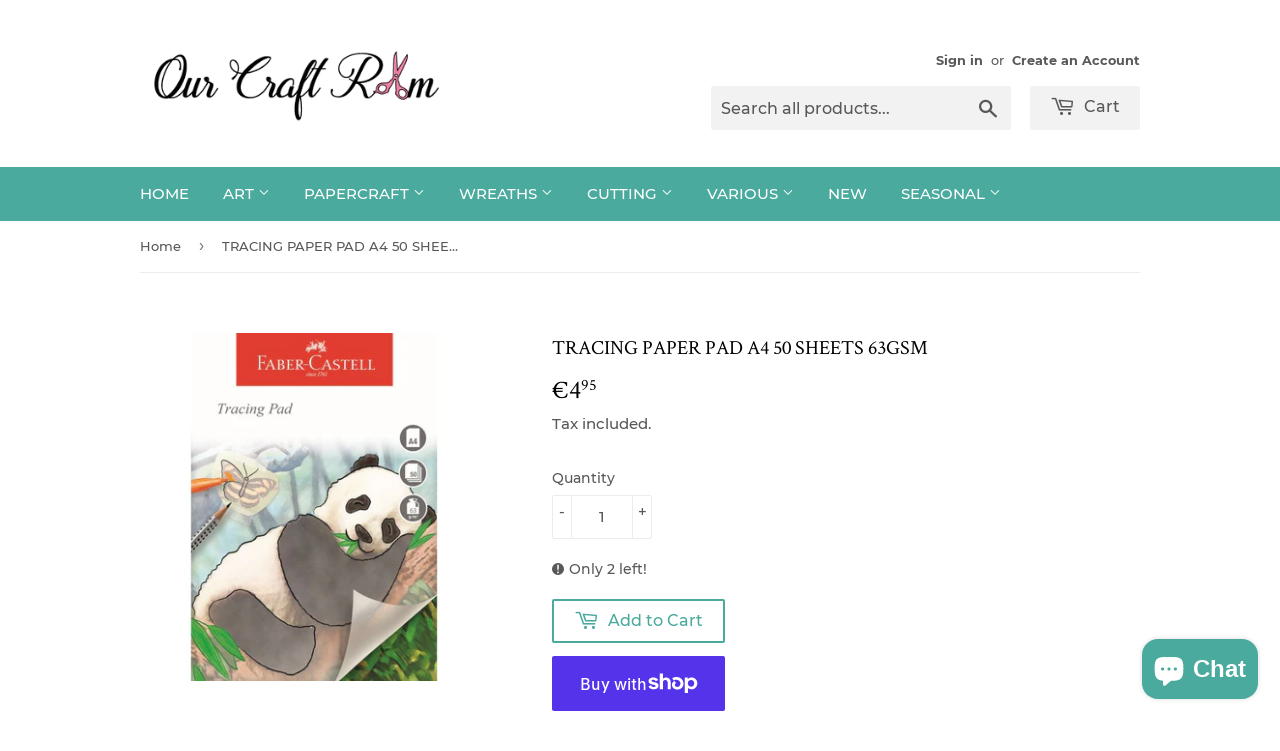

--- FILE ---
content_type: text/html; charset=utf-8
request_url: https://www.ourcraftroom.ie/products/tracing-paper-pad-a4-50-sheets-63gsm
body_size: 27040
content:
<!doctype html>
<html class="no-touch no-js" lang="en">
<head>
<meta name="p:domain_verify" content="3ab6fe7be429f94474ea5022adedaa8d"/>
<meta name="facebook-domain-verification" content="7muokrd4orcvimn7dbirb2wae37541" />  
  
  <script>(function(H){H.className=H.className.replace(/\bno-js\b/,'js')})(document.documentElement)</script>
  <!-- Basic page needs ================================================== -->
  <meta charset="utf-8">
  <meta http-equiv="X-UA-Compatible" content="IE=edge,chrome=1">

  
  <link rel="shortcut icon" href="//www.ourcraftroom.ie/cdn/shop/files/Favicon_32x32.jpg?v=1612962086" type="image/png" />
  

  <!-- Title and description ================================================== -->
  <title>
  TRACING PAPER PAD A4 50 SHEETS 63gsm &ndash; Our Craft Room
  </title>

  
    <meta name="description" content="Red Range tracing paper pads will give hours of fun for little ones. They can trace their favourite cartoon characters and heroes them bring them to life by adding colour. Perfect also for nature crafts such as tracing leaves and bark. Tracing paper is also very useful for many homework assignments. This pack has 50 sh">
  

  <!-- Product meta ================================================== -->
  <!-- /snippets/social-meta-tags.liquid -->




<meta property="og:site_name" content="Our Craft Room">
<meta property="og:url" content="https://www.ourcraftroom.ie/products/tracing-paper-pad-a4-50-sheets-63gsm">
<meta property="og:title" content="TRACING PAPER PAD A4 50 SHEETS 63gsm">
<meta property="og:type" content="product">
<meta property="og:description" content="Red Range tracing paper pads will give hours of fun for little ones. They can trace their favourite cartoon characters and heroes them bring them to life by adding colour. Perfect also for nature crafts such as tracing leaves and bark. Tracing paper is also very useful for many homework assignments. This pack has 50 sh">

  <meta property="og:price:amount" content="4.95">
  <meta property="og:price:currency" content="EUR">

<meta property="og:image" content="http://www.ourcraftroom.ie/cdn/shop/products/WD860818TRACINGPAPERPADA450SHEETS63gsm_1200x1200.jpg?v=1611436884">
<meta property="og:image:secure_url" content="https://www.ourcraftroom.ie/cdn/shop/products/WD860818TRACINGPAPERPADA450SHEETS63gsm_1200x1200.jpg?v=1611436884">


<meta name="twitter:card" content="summary_large_image">
<meta name="twitter:title" content="TRACING PAPER PAD A4 50 SHEETS 63gsm">
<meta name="twitter:description" content="Red Range tracing paper pads will give hours of fun for little ones. They can trace their favourite cartoon characters and heroes them bring them to life by adding colour. Perfect also for nature crafts such as tracing leaves and bark. Tracing paper is also very useful for many homework assignments. This pack has 50 sh">


  <!-- Helpers ================================================== -->
  <link rel="canonical" href="https://www.ourcraftroom.ie/products/tracing-paper-pad-a4-50-sheets-63gsm">
  <meta name="viewport" content="width=device-width,initial-scale=1">

  <!-- CSS ================================================== -->
  <link href="//www.ourcraftroom.ie/cdn/shop/t/20/assets/theme.scss.css?v=76098649298084799401703246168" rel="stylesheet" type="text/css" media="all" />

  <!-- Header hook for plugins ================================================== -->
  <script>window.performance && window.performance.mark && window.performance.mark('shopify.content_for_header.start');</script><meta name="google-site-verification" content="X9d23gef5G_HbCV7TlHjHQ4YPnW5iJ-Ic4nlY1NDows">
<meta id="shopify-digital-wallet" name="shopify-digital-wallet" content="/10484464/digital_wallets/dialog">
<meta name="shopify-checkout-api-token" content="5e8ba272f4a4b74aa0b29d247a26408d">
<link rel="alternate" type="application/json+oembed" href="https://www.ourcraftroom.ie/products/tracing-paper-pad-a4-50-sheets-63gsm.oembed">
<script async="async" src="/checkouts/internal/preloads.js?locale=en-IE"></script>
<link rel="preconnect" href="https://shop.app" crossorigin="anonymous">
<script async="async" src="https://shop.app/checkouts/internal/preloads.js?locale=en-IE&shop_id=10484464" crossorigin="anonymous"></script>
<script id="apple-pay-shop-capabilities" type="application/json">{"shopId":10484464,"countryCode":"IE","currencyCode":"EUR","merchantCapabilities":["supports3DS"],"merchantId":"gid:\/\/shopify\/Shop\/10484464","merchantName":"Our Craft Room","requiredBillingContactFields":["postalAddress","email"],"requiredShippingContactFields":["postalAddress","email"],"shippingType":"shipping","supportedNetworks":["visa","maestro","masterCard","amex"],"total":{"type":"pending","label":"Our Craft Room","amount":"1.00"},"shopifyPaymentsEnabled":true,"supportsSubscriptions":true}</script>
<script id="shopify-features" type="application/json">{"accessToken":"5e8ba272f4a4b74aa0b29d247a26408d","betas":["rich-media-storefront-analytics"],"domain":"www.ourcraftroom.ie","predictiveSearch":true,"shopId":10484464,"locale":"en"}</script>
<script>var Shopify = Shopify || {};
Shopify.shop = "a-print-less-ordinary.myshopify.com";
Shopify.locale = "en";
Shopify.currency = {"active":"EUR","rate":"1.0"};
Shopify.country = "IE";
Shopify.theme = {"name":"Supply","id":83696549973,"schema_name":"Supply","schema_version":"9.2.2","theme_store_id":679,"role":"main"};
Shopify.theme.handle = "null";
Shopify.theme.style = {"id":null,"handle":null};
Shopify.cdnHost = "www.ourcraftroom.ie/cdn";
Shopify.routes = Shopify.routes || {};
Shopify.routes.root = "/";</script>
<script type="module">!function(o){(o.Shopify=o.Shopify||{}).modules=!0}(window);</script>
<script>!function(o){function n(){var o=[];function n(){o.push(Array.prototype.slice.apply(arguments))}return n.q=o,n}var t=o.Shopify=o.Shopify||{};t.loadFeatures=n(),t.autoloadFeatures=n()}(window);</script>
<script>
  window.ShopifyPay = window.ShopifyPay || {};
  window.ShopifyPay.apiHost = "shop.app\/pay";
  window.ShopifyPay.redirectState = null;
</script>
<script id="shop-js-analytics" type="application/json">{"pageType":"product"}</script>
<script defer="defer" async type="module" src="//www.ourcraftroom.ie/cdn/shopifycloud/shop-js/modules/v2/client.init-shop-cart-sync_C5BV16lS.en.esm.js"></script>
<script defer="defer" async type="module" src="//www.ourcraftroom.ie/cdn/shopifycloud/shop-js/modules/v2/chunk.common_CygWptCX.esm.js"></script>
<script type="module">
  await import("//www.ourcraftroom.ie/cdn/shopifycloud/shop-js/modules/v2/client.init-shop-cart-sync_C5BV16lS.en.esm.js");
await import("//www.ourcraftroom.ie/cdn/shopifycloud/shop-js/modules/v2/chunk.common_CygWptCX.esm.js");

  window.Shopify.SignInWithShop?.initShopCartSync?.({"fedCMEnabled":true,"windoidEnabled":true});

</script>
<script>
  window.Shopify = window.Shopify || {};
  if (!window.Shopify.featureAssets) window.Shopify.featureAssets = {};
  window.Shopify.featureAssets['shop-js'] = {"shop-cart-sync":["modules/v2/client.shop-cart-sync_ZFArdW7E.en.esm.js","modules/v2/chunk.common_CygWptCX.esm.js"],"init-fed-cm":["modules/v2/client.init-fed-cm_CmiC4vf6.en.esm.js","modules/v2/chunk.common_CygWptCX.esm.js"],"shop-button":["modules/v2/client.shop-button_tlx5R9nI.en.esm.js","modules/v2/chunk.common_CygWptCX.esm.js"],"shop-cash-offers":["modules/v2/client.shop-cash-offers_DOA2yAJr.en.esm.js","modules/v2/chunk.common_CygWptCX.esm.js","modules/v2/chunk.modal_D71HUcav.esm.js"],"init-windoid":["modules/v2/client.init-windoid_sURxWdc1.en.esm.js","modules/v2/chunk.common_CygWptCX.esm.js"],"shop-toast-manager":["modules/v2/client.shop-toast-manager_ClPi3nE9.en.esm.js","modules/v2/chunk.common_CygWptCX.esm.js"],"init-shop-email-lookup-coordinator":["modules/v2/client.init-shop-email-lookup-coordinator_B8hsDcYM.en.esm.js","modules/v2/chunk.common_CygWptCX.esm.js"],"init-shop-cart-sync":["modules/v2/client.init-shop-cart-sync_C5BV16lS.en.esm.js","modules/v2/chunk.common_CygWptCX.esm.js"],"avatar":["modules/v2/client.avatar_BTnouDA3.en.esm.js"],"pay-button":["modules/v2/client.pay-button_FdsNuTd3.en.esm.js","modules/v2/chunk.common_CygWptCX.esm.js"],"init-customer-accounts":["modules/v2/client.init-customer-accounts_DxDtT_ad.en.esm.js","modules/v2/client.shop-login-button_C5VAVYt1.en.esm.js","modules/v2/chunk.common_CygWptCX.esm.js","modules/v2/chunk.modal_D71HUcav.esm.js"],"init-shop-for-new-customer-accounts":["modules/v2/client.init-shop-for-new-customer-accounts_ChsxoAhi.en.esm.js","modules/v2/client.shop-login-button_C5VAVYt1.en.esm.js","modules/v2/chunk.common_CygWptCX.esm.js","modules/v2/chunk.modal_D71HUcav.esm.js"],"shop-login-button":["modules/v2/client.shop-login-button_C5VAVYt1.en.esm.js","modules/v2/chunk.common_CygWptCX.esm.js","modules/v2/chunk.modal_D71HUcav.esm.js"],"init-customer-accounts-sign-up":["modules/v2/client.init-customer-accounts-sign-up_CPSyQ0Tj.en.esm.js","modules/v2/client.shop-login-button_C5VAVYt1.en.esm.js","modules/v2/chunk.common_CygWptCX.esm.js","modules/v2/chunk.modal_D71HUcav.esm.js"],"shop-follow-button":["modules/v2/client.shop-follow-button_Cva4Ekp9.en.esm.js","modules/v2/chunk.common_CygWptCX.esm.js","modules/v2/chunk.modal_D71HUcav.esm.js"],"checkout-modal":["modules/v2/client.checkout-modal_BPM8l0SH.en.esm.js","modules/v2/chunk.common_CygWptCX.esm.js","modules/v2/chunk.modal_D71HUcav.esm.js"],"lead-capture":["modules/v2/client.lead-capture_Bi8yE_yS.en.esm.js","modules/v2/chunk.common_CygWptCX.esm.js","modules/v2/chunk.modal_D71HUcav.esm.js"],"shop-login":["modules/v2/client.shop-login_D6lNrXab.en.esm.js","modules/v2/chunk.common_CygWptCX.esm.js","modules/v2/chunk.modal_D71HUcav.esm.js"],"payment-terms":["modules/v2/client.payment-terms_CZxnsJam.en.esm.js","modules/v2/chunk.common_CygWptCX.esm.js","modules/v2/chunk.modal_D71HUcav.esm.js"]};
</script>
<script id="__st">var __st={"a":10484464,"offset":0,"reqid":"4dbe01e3-5fd3-4d23-8544-7f5306754f13-1768606350","pageurl":"www.ourcraftroom.ie\/products\/tracing-paper-pad-a4-50-sheets-63gsm","u":"8faccfb9da76","p":"product","rtyp":"product","rid":4835434627157};</script>
<script>window.ShopifyPaypalV4VisibilityTracking = true;</script>
<script id="captcha-bootstrap">!function(){'use strict';const t='contact',e='account',n='new_comment',o=[[t,t],['blogs',n],['comments',n],[t,'customer']],c=[[e,'customer_login'],[e,'guest_login'],[e,'recover_customer_password'],[e,'create_customer']],r=t=>t.map((([t,e])=>`form[action*='/${t}']:not([data-nocaptcha='true']) input[name='form_type'][value='${e}']`)).join(','),a=t=>()=>t?[...document.querySelectorAll(t)].map((t=>t.form)):[];function s(){const t=[...o],e=r(t);return a(e)}const i='password',u='form_key',d=['recaptcha-v3-token','g-recaptcha-response','h-captcha-response',i],f=()=>{try{return window.sessionStorage}catch{return}},m='__shopify_v',_=t=>t.elements[u];function p(t,e,n=!1){try{const o=window.sessionStorage,c=JSON.parse(o.getItem(e)),{data:r}=function(t){const{data:e,action:n}=t;return t[m]||n?{data:e,action:n}:{data:t,action:n}}(c);for(const[e,n]of Object.entries(r))t.elements[e]&&(t.elements[e].value=n);n&&o.removeItem(e)}catch(o){console.error('form repopulation failed',{error:o})}}const l='form_type',E='cptcha';function T(t){t.dataset[E]=!0}const w=window,h=w.document,L='Shopify',v='ce_forms',y='captcha';let A=!1;((t,e)=>{const n=(g='f06e6c50-85a8-45c8-87d0-21a2b65856fe',I='https://cdn.shopify.com/shopifycloud/storefront-forms-hcaptcha/ce_storefront_forms_captcha_hcaptcha.v1.5.2.iife.js',D={infoText:'Protected by hCaptcha',privacyText:'Privacy',termsText:'Terms'},(t,e,n)=>{const o=w[L][v],c=o.bindForm;if(c)return c(t,g,e,D).then(n);var r;o.q.push([[t,g,e,D],n]),r=I,A||(h.body.append(Object.assign(h.createElement('script'),{id:'captcha-provider',async:!0,src:r})),A=!0)});var g,I,D;w[L]=w[L]||{},w[L][v]=w[L][v]||{},w[L][v].q=[],w[L][y]=w[L][y]||{},w[L][y].protect=function(t,e){n(t,void 0,e),T(t)},Object.freeze(w[L][y]),function(t,e,n,w,h,L){const[v,y,A,g]=function(t,e,n){const i=e?o:[],u=t?c:[],d=[...i,...u],f=r(d),m=r(i),_=r(d.filter((([t,e])=>n.includes(e))));return[a(f),a(m),a(_),s()]}(w,h,L),I=t=>{const e=t.target;return e instanceof HTMLFormElement?e:e&&e.form},D=t=>v().includes(t);t.addEventListener('submit',(t=>{const e=I(t);if(!e)return;const n=D(e)&&!e.dataset.hcaptchaBound&&!e.dataset.recaptchaBound,o=_(e),c=g().includes(e)&&(!o||!o.value);(n||c)&&t.preventDefault(),c&&!n&&(function(t){try{if(!f())return;!function(t){const e=f();if(!e)return;const n=_(t);if(!n)return;const o=n.value;o&&e.removeItem(o)}(t);const e=Array.from(Array(32),(()=>Math.random().toString(36)[2])).join('');!function(t,e){_(t)||t.append(Object.assign(document.createElement('input'),{type:'hidden',name:u})),t.elements[u].value=e}(t,e),function(t,e){const n=f();if(!n)return;const o=[...t.querySelectorAll(`input[type='${i}']`)].map((({name:t})=>t)),c=[...d,...o],r={};for(const[a,s]of new FormData(t).entries())c.includes(a)||(r[a]=s);n.setItem(e,JSON.stringify({[m]:1,action:t.action,data:r}))}(t,e)}catch(e){console.error('failed to persist form',e)}}(e),e.submit())}));const S=(t,e)=>{t&&!t.dataset[E]&&(n(t,e.some((e=>e===t))),T(t))};for(const o of['focusin','change'])t.addEventListener(o,(t=>{const e=I(t);D(e)&&S(e,y())}));const B=e.get('form_key'),M=e.get(l),P=B&&M;t.addEventListener('DOMContentLoaded',(()=>{const t=y();if(P)for(const e of t)e.elements[l].value===M&&p(e,B);[...new Set([...A(),...v().filter((t=>'true'===t.dataset.shopifyCaptcha))])].forEach((e=>S(e,t)))}))}(h,new URLSearchParams(w.location.search),n,t,e,['guest_login'])})(!0,!0)}();</script>
<script integrity="sha256-4kQ18oKyAcykRKYeNunJcIwy7WH5gtpwJnB7kiuLZ1E=" data-source-attribution="shopify.loadfeatures" defer="defer" src="//www.ourcraftroom.ie/cdn/shopifycloud/storefront/assets/storefront/load_feature-a0a9edcb.js" crossorigin="anonymous"></script>
<script crossorigin="anonymous" defer="defer" src="//www.ourcraftroom.ie/cdn/shopifycloud/storefront/assets/shopify_pay/storefront-65b4c6d7.js?v=20250812"></script>
<script data-source-attribution="shopify.dynamic_checkout.dynamic.init">var Shopify=Shopify||{};Shopify.PaymentButton=Shopify.PaymentButton||{isStorefrontPortableWallets:!0,init:function(){window.Shopify.PaymentButton.init=function(){};var t=document.createElement("script");t.src="https://www.ourcraftroom.ie/cdn/shopifycloud/portable-wallets/latest/portable-wallets.en.js",t.type="module",document.head.appendChild(t)}};
</script>
<script data-source-attribution="shopify.dynamic_checkout.buyer_consent">
  function portableWalletsHideBuyerConsent(e){var t=document.getElementById("shopify-buyer-consent"),n=document.getElementById("shopify-subscription-policy-button");t&&n&&(t.classList.add("hidden"),t.setAttribute("aria-hidden","true"),n.removeEventListener("click",e))}function portableWalletsShowBuyerConsent(e){var t=document.getElementById("shopify-buyer-consent"),n=document.getElementById("shopify-subscription-policy-button");t&&n&&(t.classList.remove("hidden"),t.removeAttribute("aria-hidden"),n.addEventListener("click",e))}window.Shopify?.PaymentButton&&(window.Shopify.PaymentButton.hideBuyerConsent=portableWalletsHideBuyerConsent,window.Shopify.PaymentButton.showBuyerConsent=portableWalletsShowBuyerConsent);
</script>
<script>
  function portableWalletsCleanup(e){e&&e.src&&console.error("Failed to load portable wallets script "+e.src);var t=document.querySelectorAll("shopify-accelerated-checkout .shopify-payment-button__skeleton, shopify-accelerated-checkout-cart .wallet-cart-button__skeleton"),e=document.getElementById("shopify-buyer-consent");for(let e=0;e<t.length;e++)t[e].remove();e&&e.remove()}function portableWalletsNotLoadedAsModule(e){e instanceof ErrorEvent&&"string"==typeof e.message&&e.message.includes("import.meta")&&"string"==typeof e.filename&&e.filename.includes("portable-wallets")&&(window.removeEventListener("error",portableWalletsNotLoadedAsModule),window.Shopify.PaymentButton.failedToLoad=e,"loading"===document.readyState?document.addEventListener("DOMContentLoaded",window.Shopify.PaymentButton.init):window.Shopify.PaymentButton.init())}window.addEventListener("error",portableWalletsNotLoadedAsModule);
</script>

<script type="module" src="https://www.ourcraftroom.ie/cdn/shopifycloud/portable-wallets/latest/portable-wallets.en.js" onError="portableWalletsCleanup(this)" crossorigin="anonymous"></script>
<script nomodule>
  document.addEventListener("DOMContentLoaded", portableWalletsCleanup);
</script>

<link id="shopify-accelerated-checkout-styles" rel="stylesheet" media="screen" href="https://www.ourcraftroom.ie/cdn/shopifycloud/portable-wallets/latest/accelerated-checkout-backwards-compat.css" crossorigin="anonymous">
<style id="shopify-accelerated-checkout-cart">
        #shopify-buyer-consent {
  margin-top: 1em;
  display: inline-block;
  width: 100%;
}

#shopify-buyer-consent.hidden {
  display: none;
}

#shopify-subscription-policy-button {
  background: none;
  border: none;
  padding: 0;
  text-decoration: underline;
  font-size: inherit;
  cursor: pointer;
}

#shopify-subscription-policy-button::before {
  box-shadow: none;
}

      </style>

<script>window.performance && window.performance.mark && window.performance.mark('shopify.content_for_header.end');</script>

  
  

  <script src="//www.ourcraftroom.ie/cdn/shop/t/20/assets/jquery-2.2.3.min.js?v=58211863146907186831610643112" type="text/javascript"></script>

  <script src="//www.ourcraftroom.ie/cdn/shop/t/20/assets/lazysizes.min.js?v=8147953233334221341610643112" async="async"></script>
  <script src="//www.ourcraftroom.ie/cdn/shop/t/20/assets/vendor.js?v=106177282645720727331610643115" defer="defer"></script>
  <script src="//www.ourcraftroom.ie/cdn/shop/t/20/assets/theme.js?v=88090588602936917221610643130" defer="defer"></script>


<script src="https://cdn.shopify.com/extensions/7bc9bb47-adfa-4267-963e-cadee5096caf/inbox-1252/assets/inbox-chat-loader.js" type="text/javascript" defer="defer"></script>
<link href="https://monorail-edge.shopifysvc.com" rel="dns-prefetch">
<script>(function(){if ("sendBeacon" in navigator && "performance" in window) {try {var session_token_from_headers = performance.getEntriesByType('navigation')[0].serverTiming.find(x => x.name == '_s').description;} catch {var session_token_from_headers = undefined;}var session_cookie_matches = document.cookie.match(/_shopify_s=([^;]*)/);var session_token_from_cookie = session_cookie_matches && session_cookie_matches.length === 2 ? session_cookie_matches[1] : "";var session_token = session_token_from_headers || session_token_from_cookie || "";function handle_abandonment_event(e) {var entries = performance.getEntries().filter(function(entry) {return /monorail-edge.shopifysvc.com/.test(entry.name);});if (!window.abandonment_tracked && entries.length === 0) {window.abandonment_tracked = true;var currentMs = Date.now();var navigation_start = performance.timing.navigationStart;var payload = {shop_id: 10484464,url: window.location.href,navigation_start,duration: currentMs - navigation_start,session_token,page_type: "product"};window.navigator.sendBeacon("https://monorail-edge.shopifysvc.com/v1/produce", JSON.stringify({schema_id: "online_store_buyer_site_abandonment/1.1",payload: payload,metadata: {event_created_at_ms: currentMs,event_sent_at_ms: currentMs}}));}}window.addEventListener('pagehide', handle_abandonment_event);}}());</script>
<script id="web-pixels-manager-setup">(function e(e,d,r,n,o){if(void 0===o&&(o={}),!Boolean(null===(a=null===(i=window.Shopify)||void 0===i?void 0:i.analytics)||void 0===a?void 0:a.replayQueue)){var i,a;window.Shopify=window.Shopify||{};var t=window.Shopify;t.analytics=t.analytics||{};var s=t.analytics;s.replayQueue=[],s.publish=function(e,d,r){return s.replayQueue.push([e,d,r]),!0};try{self.performance.mark("wpm:start")}catch(e){}var l=function(){var e={modern:/Edge?\/(1{2}[4-9]|1[2-9]\d|[2-9]\d{2}|\d{4,})\.\d+(\.\d+|)|Firefox\/(1{2}[4-9]|1[2-9]\d|[2-9]\d{2}|\d{4,})\.\d+(\.\d+|)|Chrom(ium|e)\/(9{2}|\d{3,})\.\d+(\.\d+|)|(Maci|X1{2}).+ Version\/(15\.\d+|(1[6-9]|[2-9]\d|\d{3,})\.\d+)([,.]\d+|)( \(\w+\)|)( Mobile\/\w+|) Safari\/|Chrome.+OPR\/(9{2}|\d{3,})\.\d+\.\d+|(CPU[ +]OS|iPhone[ +]OS|CPU[ +]iPhone|CPU IPhone OS|CPU iPad OS)[ +]+(15[._]\d+|(1[6-9]|[2-9]\d|\d{3,})[._]\d+)([._]\d+|)|Android:?[ /-](13[3-9]|1[4-9]\d|[2-9]\d{2}|\d{4,})(\.\d+|)(\.\d+|)|Android.+Firefox\/(13[5-9]|1[4-9]\d|[2-9]\d{2}|\d{4,})\.\d+(\.\d+|)|Android.+Chrom(ium|e)\/(13[3-9]|1[4-9]\d|[2-9]\d{2}|\d{4,})\.\d+(\.\d+|)|SamsungBrowser\/([2-9]\d|\d{3,})\.\d+/,legacy:/Edge?\/(1[6-9]|[2-9]\d|\d{3,})\.\d+(\.\d+|)|Firefox\/(5[4-9]|[6-9]\d|\d{3,})\.\d+(\.\d+|)|Chrom(ium|e)\/(5[1-9]|[6-9]\d|\d{3,})\.\d+(\.\d+|)([\d.]+$|.*Safari\/(?![\d.]+ Edge\/[\d.]+$))|(Maci|X1{2}).+ Version\/(10\.\d+|(1[1-9]|[2-9]\d|\d{3,})\.\d+)([,.]\d+|)( \(\w+\)|)( Mobile\/\w+|) Safari\/|Chrome.+OPR\/(3[89]|[4-9]\d|\d{3,})\.\d+\.\d+|(CPU[ +]OS|iPhone[ +]OS|CPU[ +]iPhone|CPU IPhone OS|CPU iPad OS)[ +]+(10[._]\d+|(1[1-9]|[2-9]\d|\d{3,})[._]\d+)([._]\d+|)|Android:?[ /-](13[3-9]|1[4-9]\d|[2-9]\d{2}|\d{4,})(\.\d+|)(\.\d+|)|Mobile Safari.+OPR\/([89]\d|\d{3,})\.\d+\.\d+|Android.+Firefox\/(13[5-9]|1[4-9]\d|[2-9]\d{2}|\d{4,})\.\d+(\.\d+|)|Android.+Chrom(ium|e)\/(13[3-9]|1[4-9]\d|[2-9]\d{2}|\d{4,})\.\d+(\.\d+|)|Android.+(UC? ?Browser|UCWEB|U3)[ /]?(15\.([5-9]|\d{2,})|(1[6-9]|[2-9]\d|\d{3,})\.\d+)\.\d+|SamsungBrowser\/(5\.\d+|([6-9]|\d{2,})\.\d+)|Android.+MQ{2}Browser\/(14(\.(9|\d{2,})|)|(1[5-9]|[2-9]\d|\d{3,})(\.\d+|))(\.\d+|)|K[Aa][Ii]OS\/(3\.\d+|([4-9]|\d{2,})\.\d+)(\.\d+|)/},d=e.modern,r=e.legacy,n=navigator.userAgent;return n.match(d)?"modern":n.match(r)?"legacy":"unknown"}(),u="modern"===l?"modern":"legacy",c=(null!=n?n:{modern:"",legacy:""})[u],f=function(e){return[e.baseUrl,"/wpm","/b",e.hashVersion,"modern"===e.buildTarget?"m":"l",".js"].join("")}({baseUrl:d,hashVersion:r,buildTarget:u}),m=function(e){var d=e.version,r=e.bundleTarget,n=e.surface,o=e.pageUrl,i=e.monorailEndpoint;return{emit:function(e){var a=e.status,t=e.errorMsg,s=(new Date).getTime(),l=JSON.stringify({metadata:{event_sent_at_ms:s},events:[{schema_id:"web_pixels_manager_load/3.1",payload:{version:d,bundle_target:r,page_url:o,status:a,surface:n,error_msg:t},metadata:{event_created_at_ms:s}}]});if(!i)return console&&console.warn&&console.warn("[Web Pixels Manager] No Monorail endpoint provided, skipping logging."),!1;try{return self.navigator.sendBeacon.bind(self.navigator)(i,l)}catch(e){}var u=new XMLHttpRequest;try{return u.open("POST",i,!0),u.setRequestHeader("Content-Type","text/plain"),u.send(l),!0}catch(e){return console&&console.warn&&console.warn("[Web Pixels Manager] Got an unhandled error while logging to Monorail."),!1}}}}({version:r,bundleTarget:l,surface:e.surface,pageUrl:self.location.href,monorailEndpoint:e.monorailEndpoint});try{o.browserTarget=l,function(e){var d=e.src,r=e.async,n=void 0===r||r,o=e.onload,i=e.onerror,a=e.sri,t=e.scriptDataAttributes,s=void 0===t?{}:t,l=document.createElement("script"),u=document.querySelector("head"),c=document.querySelector("body");if(l.async=n,l.src=d,a&&(l.integrity=a,l.crossOrigin="anonymous"),s)for(var f in s)if(Object.prototype.hasOwnProperty.call(s,f))try{l.dataset[f]=s[f]}catch(e){}if(o&&l.addEventListener("load",o),i&&l.addEventListener("error",i),u)u.appendChild(l);else{if(!c)throw new Error("Did not find a head or body element to append the script");c.appendChild(l)}}({src:f,async:!0,onload:function(){if(!function(){var e,d;return Boolean(null===(d=null===(e=window.Shopify)||void 0===e?void 0:e.analytics)||void 0===d?void 0:d.initialized)}()){var d=window.webPixelsManager.init(e)||void 0;if(d){var r=window.Shopify.analytics;r.replayQueue.forEach((function(e){var r=e[0],n=e[1],o=e[2];d.publishCustomEvent(r,n,o)})),r.replayQueue=[],r.publish=d.publishCustomEvent,r.visitor=d.visitor,r.initialized=!0}}},onerror:function(){return m.emit({status:"failed",errorMsg:"".concat(f," has failed to load")})},sri:function(e){var d=/^sha384-[A-Za-z0-9+/=]+$/;return"string"==typeof e&&d.test(e)}(c)?c:"",scriptDataAttributes:o}),m.emit({status:"loading"})}catch(e){m.emit({status:"failed",errorMsg:(null==e?void 0:e.message)||"Unknown error"})}}})({shopId: 10484464,storefrontBaseUrl: "https://www.ourcraftroom.ie",extensionsBaseUrl: "https://extensions.shopifycdn.com/cdn/shopifycloud/web-pixels-manager",monorailEndpoint: "https://monorail-edge.shopifysvc.com/unstable/produce_batch",surface: "storefront-renderer",enabledBetaFlags: ["2dca8a86"],webPixelsConfigList: [{"id":"1022230875","configuration":"{\"config\":\"{\\\"pixel_id\\\":\\\"AW-10899813477\\\",\\\"target_country\\\":\\\"IE\\\",\\\"gtag_events\\\":[{\\\"type\\\":\\\"search\\\",\\\"action_label\\\":\\\"AW-10899813477\\\/USO1CK3Gn7wDEOXot80o\\\"},{\\\"type\\\":\\\"begin_checkout\\\",\\\"action_label\\\":\\\"AW-10899813477\\\/UXeKCKrGn7wDEOXot80o\\\"},{\\\"type\\\":\\\"view_item\\\",\\\"action_label\\\":[\\\"AW-10899813477\\\/qm-cCKTGn7wDEOXot80o\\\",\\\"MC-5FWXBCR08R\\\"]},{\\\"type\\\":\\\"purchase\\\",\\\"action_label\\\":[\\\"AW-10899813477\\\/rNlBCKHGn7wDEOXot80o\\\",\\\"MC-5FWXBCR08R\\\"]},{\\\"type\\\":\\\"page_view\\\",\\\"action_label\\\":[\\\"AW-10899813477\\\/OV7rCJ7Gn7wDEOXot80o\\\",\\\"MC-5FWXBCR08R\\\"]},{\\\"type\\\":\\\"add_payment_info\\\",\\\"action_label\\\":\\\"AW-10899813477\\\/WkQvCKjHn7wDEOXot80o\\\"},{\\\"type\\\":\\\"add_to_cart\\\",\\\"action_label\\\":\\\"AW-10899813477\\\/B8TBCKfGn7wDEOXot80o\\\"}],\\\"enable_monitoring_mode\\\":false}\"}","eventPayloadVersion":"v1","runtimeContext":"OPEN","scriptVersion":"b2a88bafab3e21179ed38636efcd8a93","type":"APP","apiClientId":1780363,"privacyPurposes":[],"dataSharingAdjustments":{"protectedCustomerApprovalScopes":["read_customer_address","read_customer_email","read_customer_name","read_customer_personal_data","read_customer_phone"]}},{"id":"473399643","configuration":"{\"pixel_id\":\"2133266226809459\",\"pixel_type\":\"facebook_pixel\",\"metaapp_system_user_token\":\"-\"}","eventPayloadVersion":"v1","runtimeContext":"OPEN","scriptVersion":"ca16bc87fe92b6042fbaa3acc2fbdaa6","type":"APP","apiClientId":2329312,"privacyPurposes":["ANALYTICS","MARKETING","SALE_OF_DATA"],"dataSharingAdjustments":{"protectedCustomerApprovalScopes":["read_customer_address","read_customer_email","read_customer_name","read_customer_personal_data","read_customer_phone"]}},{"id":"163840347","configuration":"{\"tagID\":\"2612689481167\"}","eventPayloadVersion":"v1","runtimeContext":"STRICT","scriptVersion":"18031546ee651571ed29edbe71a3550b","type":"APP","apiClientId":3009811,"privacyPurposes":["ANALYTICS","MARKETING","SALE_OF_DATA"],"dataSharingAdjustments":{"protectedCustomerApprovalScopes":["read_customer_address","read_customer_email","read_customer_name","read_customer_personal_data","read_customer_phone"]}},{"id":"192512347","eventPayloadVersion":"v1","runtimeContext":"LAX","scriptVersion":"1","type":"CUSTOM","privacyPurposes":["ANALYTICS"],"name":"Google Analytics tag (migrated)"},{"id":"shopify-app-pixel","configuration":"{}","eventPayloadVersion":"v1","runtimeContext":"STRICT","scriptVersion":"0450","apiClientId":"shopify-pixel","type":"APP","privacyPurposes":["ANALYTICS","MARKETING"]},{"id":"shopify-custom-pixel","eventPayloadVersion":"v1","runtimeContext":"LAX","scriptVersion":"0450","apiClientId":"shopify-pixel","type":"CUSTOM","privacyPurposes":["ANALYTICS","MARKETING"]}],isMerchantRequest: false,initData: {"shop":{"name":"Our Craft Room","paymentSettings":{"currencyCode":"EUR"},"myshopifyDomain":"a-print-less-ordinary.myshopify.com","countryCode":"IE","storefrontUrl":"https:\/\/www.ourcraftroom.ie"},"customer":null,"cart":null,"checkout":null,"productVariants":[{"price":{"amount":4.95,"currencyCode":"EUR"},"product":{"title":"TRACING PAPER PAD A4 50 SHEETS 63gsm","vendor":"Tom Martin","id":"4835434627157","untranslatedTitle":"TRACING PAPER PAD A4 50 SHEETS 63gsm","url":"\/products\/tracing-paper-pad-a4-50-sheets-63gsm","type":"Tracing Paper"},"id":"32973078790229","image":{"src":"\/\/www.ourcraftroom.ie\/cdn\/shop\/products\/WD860818TRACINGPAPERPADA450SHEETS63gsm.jpg?v=1611436884"},"sku":"860818","title":"Default Title","untranslatedTitle":"Default Title"}],"purchasingCompany":null},},"https://www.ourcraftroom.ie/cdn","fcfee988w5aeb613cpc8e4bc33m6693e112",{"modern":"","legacy":""},{"shopId":"10484464","storefrontBaseUrl":"https:\/\/www.ourcraftroom.ie","extensionBaseUrl":"https:\/\/extensions.shopifycdn.com\/cdn\/shopifycloud\/web-pixels-manager","surface":"storefront-renderer","enabledBetaFlags":"[\"2dca8a86\"]","isMerchantRequest":"false","hashVersion":"fcfee988w5aeb613cpc8e4bc33m6693e112","publish":"custom","events":"[[\"page_viewed\",{}],[\"product_viewed\",{\"productVariant\":{\"price\":{\"amount\":4.95,\"currencyCode\":\"EUR\"},\"product\":{\"title\":\"TRACING PAPER PAD A4 50 SHEETS 63gsm\",\"vendor\":\"Tom Martin\",\"id\":\"4835434627157\",\"untranslatedTitle\":\"TRACING PAPER PAD A4 50 SHEETS 63gsm\",\"url\":\"\/products\/tracing-paper-pad-a4-50-sheets-63gsm\",\"type\":\"Tracing Paper\"},\"id\":\"32973078790229\",\"image\":{\"src\":\"\/\/www.ourcraftroom.ie\/cdn\/shop\/products\/WD860818TRACINGPAPERPADA450SHEETS63gsm.jpg?v=1611436884\"},\"sku\":\"860818\",\"title\":\"Default Title\",\"untranslatedTitle\":\"Default Title\"}}]]"});</script><script>
  window.ShopifyAnalytics = window.ShopifyAnalytics || {};
  window.ShopifyAnalytics.meta = window.ShopifyAnalytics.meta || {};
  window.ShopifyAnalytics.meta.currency = 'EUR';
  var meta = {"product":{"id":4835434627157,"gid":"gid:\/\/shopify\/Product\/4835434627157","vendor":"Tom Martin","type":"Tracing Paper","handle":"tracing-paper-pad-a4-50-sheets-63gsm","variants":[{"id":32973078790229,"price":495,"name":"TRACING PAPER PAD A4 50 SHEETS 63gsm","public_title":null,"sku":"860818"}],"remote":false},"page":{"pageType":"product","resourceType":"product","resourceId":4835434627157,"requestId":"4dbe01e3-5fd3-4d23-8544-7f5306754f13-1768606350"}};
  for (var attr in meta) {
    window.ShopifyAnalytics.meta[attr] = meta[attr];
  }
</script>
<script class="analytics">
  (function () {
    var customDocumentWrite = function(content) {
      var jquery = null;

      if (window.jQuery) {
        jquery = window.jQuery;
      } else if (window.Checkout && window.Checkout.$) {
        jquery = window.Checkout.$;
      }

      if (jquery) {
        jquery('body').append(content);
      }
    };

    var hasLoggedConversion = function(token) {
      if (token) {
        return document.cookie.indexOf('loggedConversion=' + token) !== -1;
      }
      return false;
    }

    var setCookieIfConversion = function(token) {
      if (token) {
        var twoMonthsFromNow = new Date(Date.now());
        twoMonthsFromNow.setMonth(twoMonthsFromNow.getMonth() + 2);

        document.cookie = 'loggedConversion=' + token + '; expires=' + twoMonthsFromNow;
      }
    }

    var trekkie = window.ShopifyAnalytics.lib = window.trekkie = window.trekkie || [];
    if (trekkie.integrations) {
      return;
    }
    trekkie.methods = [
      'identify',
      'page',
      'ready',
      'track',
      'trackForm',
      'trackLink'
    ];
    trekkie.factory = function(method) {
      return function() {
        var args = Array.prototype.slice.call(arguments);
        args.unshift(method);
        trekkie.push(args);
        return trekkie;
      };
    };
    for (var i = 0; i < trekkie.methods.length; i++) {
      var key = trekkie.methods[i];
      trekkie[key] = trekkie.factory(key);
    }
    trekkie.load = function(config) {
      trekkie.config = config || {};
      trekkie.config.initialDocumentCookie = document.cookie;
      var first = document.getElementsByTagName('script')[0];
      var script = document.createElement('script');
      script.type = 'text/javascript';
      script.onerror = function(e) {
        var scriptFallback = document.createElement('script');
        scriptFallback.type = 'text/javascript';
        scriptFallback.onerror = function(error) {
                var Monorail = {
      produce: function produce(monorailDomain, schemaId, payload) {
        var currentMs = new Date().getTime();
        var event = {
          schema_id: schemaId,
          payload: payload,
          metadata: {
            event_created_at_ms: currentMs,
            event_sent_at_ms: currentMs
          }
        };
        return Monorail.sendRequest("https://" + monorailDomain + "/v1/produce", JSON.stringify(event));
      },
      sendRequest: function sendRequest(endpointUrl, payload) {
        // Try the sendBeacon API
        if (window && window.navigator && typeof window.navigator.sendBeacon === 'function' && typeof window.Blob === 'function' && !Monorail.isIos12()) {
          var blobData = new window.Blob([payload], {
            type: 'text/plain'
          });

          if (window.navigator.sendBeacon(endpointUrl, blobData)) {
            return true;
          } // sendBeacon was not successful

        } // XHR beacon

        var xhr = new XMLHttpRequest();

        try {
          xhr.open('POST', endpointUrl);
          xhr.setRequestHeader('Content-Type', 'text/plain');
          xhr.send(payload);
        } catch (e) {
          console.log(e);
        }

        return false;
      },
      isIos12: function isIos12() {
        return window.navigator.userAgent.lastIndexOf('iPhone; CPU iPhone OS 12_') !== -1 || window.navigator.userAgent.lastIndexOf('iPad; CPU OS 12_') !== -1;
      }
    };
    Monorail.produce('monorail-edge.shopifysvc.com',
      'trekkie_storefront_load_errors/1.1',
      {shop_id: 10484464,
      theme_id: 83696549973,
      app_name: "storefront",
      context_url: window.location.href,
      source_url: "//www.ourcraftroom.ie/cdn/s/trekkie.storefront.cd680fe47e6c39ca5d5df5f0a32d569bc48c0f27.min.js"});

        };
        scriptFallback.async = true;
        scriptFallback.src = '//www.ourcraftroom.ie/cdn/s/trekkie.storefront.cd680fe47e6c39ca5d5df5f0a32d569bc48c0f27.min.js';
        first.parentNode.insertBefore(scriptFallback, first);
      };
      script.async = true;
      script.src = '//www.ourcraftroom.ie/cdn/s/trekkie.storefront.cd680fe47e6c39ca5d5df5f0a32d569bc48c0f27.min.js';
      first.parentNode.insertBefore(script, first);
    };
    trekkie.load(
      {"Trekkie":{"appName":"storefront","development":false,"defaultAttributes":{"shopId":10484464,"isMerchantRequest":null,"themeId":83696549973,"themeCityHash":"1718793864611213646","contentLanguage":"en","currency":"EUR","eventMetadataId":"382f5979-a7cd-4e2f-8a29-00250dbe9990"},"isServerSideCookieWritingEnabled":true,"monorailRegion":"shop_domain","enabledBetaFlags":["65f19447"]},"Session Attribution":{},"S2S":{"facebookCapiEnabled":true,"source":"trekkie-storefront-renderer","apiClientId":580111}}
    );

    var loaded = false;
    trekkie.ready(function() {
      if (loaded) return;
      loaded = true;

      window.ShopifyAnalytics.lib = window.trekkie;

      var originalDocumentWrite = document.write;
      document.write = customDocumentWrite;
      try { window.ShopifyAnalytics.merchantGoogleAnalytics.call(this); } catch(error) {};
      document.write = originalDocumentWrite;

      window.ShopifyAnalytics.lib.page(null,{"pageType":"product","resourceType":"product","resourceId":4835434627157,"requestId":"4dbe01e3-5fd3-4d23-8544-7f5306754f13-1768606350","shopifyEmitted":true});

      var match = window.location.pathname.match(/checkouts\/(.+)\/(thank_you|post_purchase)/)
      var token = match? match[1]: undefined;
      if (!hasLoggedConversion(token)) {
        setCookieIfConversion(token);
        window.ShopifyAnalytics.lib.track("Viewed Product",{"currency":"EUR","variantId":32973078790229,"productId":4835434627157,"productGid":"gid:\/\/shopify\/Product\/4835434627157","name":"TRACING PAPER PAD A4 50 SHEETS 63gsm","price":"4.95","sku":"860818","brand":"Tom Martin","variant":null,"category":"Tracing Paper","nonInteraction":true,"remote":false},undefined,undefined,{"shopifyEmitted":true});
      window.ShopifyAnalytics.lib.track("monorail:\/\/trekkie_storefront_viewed_product\/1.1",{"currency":"EUR","variantId":32973078790229,"productId":4835434627157,"productGid":"gid:\/\/shopify\/Product\/4835434627157","name":"TRACING PAPER PAD A4 50 SHEETS 63gsm","price":"4.95","sku":"860818","brand":"Tom Martin","variant":null,"category":"Tracing Paper","nonInteraction":true,"remote":false,"referer":"https:\/\/www.ourcraftroom.ie\/products\/tracing-paper-pad-a4-50-sheets-63gsm"});
      }
    });


        var eventsListenerScript = document.createElement('script');
        eventsListenerScript.async = true;
        eventsListenerScript.src = "//www.ourcraftroom.ie/cdn/shopifycloud/storefront/assets/shop_events_listener-3da45d37.js";
        document.getElementsByTagName('head')[0].appendChild(eventsListenerScript);

})();</script>
  <script>
  if (!window.ga || (window.ga && typeof window.ga !== 'function')) {
    window.ga = function ga() {
      (window.ga.q = window.ga.q || []).push(arguments);
      if (window.Shopify && window.Shopify.analytics && typeof window.Shopify.analytics.publish === 'function') {
        window.Shopify.analytics.publish("ga_stub_called", {}, {sendTo: "google_osp_migration"});
      }
      console.error("Shopify's Google Analytics stub called with:", Array.from(arguments), "\nSee https://help.shopify.com/manual/promoting-marketing/pixels/pixel-migration#google for more information.");
    };
    if (window.Shopify && window.Shopify.analytics && typeof window.Shopify.analytics.publish === 'function') {
      window.Shopify.analytics.publish("ga_stub_initialized", {}, {sendTo: "google_osp_migration"});
    }
  }
</script>
<script
  defer
  src="https://www.ourcraftroom.ie/cdn/shopifycloud/perf-kit/shopify-perf-kit-3.0.4.min.js"
  data-application="storefront-renderer"
  data-shop-id="10484464"
  data-render-region="gcp-us-east1"
  data-page-type="product"
  data-theme-instance-id="83696549973"
  data-theme-name="Supply"
  data-theme-version="9.2.2"
  data-monorail-region="shop_domain"
  data-resource-timing-sampling-rate="10"
  data-shs="true"
  data-shs-beacon="true"
  data-shs-export-with-fetch="true"
  data-shs-logs-sample-rate="1"
  data-shs-beacon-endpoint="https://www.ourcraftroom.ie/api/collect"
></script>
</head>

<body id="tracing-paper-pad-a4-50-sheets-63gsm" class="template-product">

  <div id="shopify-section-header" class="shopify-section header-section"><header class="site-header" role="banner" data-section-id="header" data-section-type="header-section">
  <div class="wrapper">

    <div class="grid--full">
      <div class="grid-item large--one-half">
        
          <div class="h1 header-logo" itemscope itemtype="http://schema.org/Organization">
        
          
          

          <a href="/" itemprop="url">
            <div class="lazyload__image-wrapper no-js header-logo__image" style="max-width:305px;">
              <div style="padding-top:25.25%;">
                <img class="lazyload js"
                  data-src="//www.ourcraftroom.ie/cdn/shop/files/Our-Craft-Room_{width}x.png?v=1614308492"
                  data-widths="[180, 360, 540, 720, 900, 1080, 1296, 1512, 1728, 2048]"
                  data-aspectratio="3.9603960396039604"
                  data-sizes="auto"
                  alt="Our Craft Room"
                  style="width:305px;">
              </div>
            </div>
            <noscript>
              
              <img src="//www.ourcraftroom.ie/cdn/shop/files/Our-Craft-Room_305x.png?v=1614308492"
                srcset="//www.ourcraftroom.ie/cdn/shop/files/Our-Craft-Room_305x.png?v=1614308492 1x, //www.ourcraftroom.ie/cdn/shop/files/Our-Craft-Room_305x@2x.png?v=1614308492 2x"
                alt="Our Craft Room"
                itemprop="logo"
                style="max-width:305px;">
            </noscript>
          </a>
          
        
          </div>
        
      </div>

      <div class="grid-item large--one-half text-center large--text-right">
        
          <div class="site-header--text-links medium-down--hide">
            
              

                <p></p>

              
            

            
              <span class="site-header--meta-links medium-down--hide">
                
                  <a href="https://www.ourcraftroom.ie/customer_authentication/redirect?locale=en&amp;region_country=IE" id="customer_login_link">Sign in</a>
                  <span class="site-header--spacer">or</span>
                  <a href="/account/register" id="customer_register_link">Create an Account</a>
                
              </span>
            
          </div>

          <br class="medium-down--hide">
        

        <form action="/search" method="get" class="search-bar" role="search">
  <input type="hidden" name="type" value="product">

  <input type="search" name="q" value="" placeholder="Search all products..." aria-label="Search all products...">
  <button type="submit" class="search-bar--submit icon-fallback-text">
    <span class="icon icon-search" aria-hidden="true"></span>
    <span class="fallback-text">Search</span>
  </button>
</form>


        <a href="/cart" class="header-cart-btn cart-toggle">
          <span class="icon icon-cart"></span>
          Cart <span class="cart-count cart-badge--desktop hidden-count">0</span>
        </a>
      </div>
    </div>

  </div>
</header>

<div id="mobileNavBar">
  <div class="display-table-cell">
    <button class="menu-toggle mobileNavBar-link" aria-controls="navBar" aria-expanded="false"><span class="icon icon-hamburger" aria-hidden="true"></span>Menu</button>
  </div>
  <div class="display-table-cell">
    <a href="/cart" class="cart-toggle mobileNavBar-link">
      <span class="icon icon-cart"></span>
      Cart <span class="cart-count hidden-count">0</span>
    </a>
  </div>
</div>

<nav class="nav-bar" id="navBar" role="navigation">
  <div class="wrapper">
    <form action="/search" method="get" class="search-bar" role="search">
  <input type="hidden" name="type" value="product">

  <input type="search" name="q" value="" placeholder="Search all products..." aria-label="Search all products...">
  <button type="submit" class="search-bar--submit icon-fallback-text">
    <span class="icon icon-search" aria-hidden="true"></span>
    <span class="fallback-text">Search</span>
  </button>
</form>

    <ul class="mobile-nav" id="MobileNav">
  
  
    
      <li>
        <a
          href="/"
          class="mobile-nav--link"
          data-meganav-type="child"
          >
            Home
        </a>
      </li>
    
  
    
      
      <li
        class="mobile-nav--has-dropdown "
        aria-haspopup="true">
        <a
          href="/collections/emott-pens"
          class="mobile-nav--link"
          data-meganav-type="parent"
          >
            Art
        </a>
        <button class="icon icon-arrow-down mobile-nav--button"
          aria-expanded="false"
          aria-label="Art Menu">
        </button>
        <ul
          id="MenuParent-2"
          class="mobile-nav--dropdown mobile-nav--has-grandchildren"
          data-meganav-dropdown>
          
            
              <li>
                <a
                  href="/collections/adhesives"
                  class="mobile-nav--link"
                  data-meganav-type="child"
                  >
                    Adhesives
                </a>
              </li>
            
          
            
              <li>
                <a
                  href="/collections/color-pour"
                  class="mobile-nav--link"
                  data-meganav-type="child"
                  >
                    Color Pour
                </a>
              </li>
            
          
            
            
              <li
                class="mobile-nav--has-dropdown mobile-nav--has-dropdown-grandchild "
                aria-haspopup="true">
                <a
                  href="/collections/markers-1"
                  class="mobile-nav--link"
                  data-meganav-type="parent"
                  >
                    Markers
                </a>
                <button class="icon icon-arrow-down mobile-nav--button"
                  aria-expanded="false"
                  aria-label="Markers Menu">
                </button>
                <ul
                  id="MenuChildren-2-3"
                  class="mobile-nav--dropdown-grandchild"
                  data-meganav-dropdown>
                  
                    <li>
                      <a
                        href="/collections/emott-pens"
                        class="mobile-nav--link"
                        data-meganav-type="child"
                        >
                          Emott 
                        </a>
                    </li>
                  
                    <li>
                      <a
                        href="/collections/manga-comic-pens"
                        class="mobile-nav--link"
                        data-meganav-type="child"
                        >
                          Manga/Comic Pens
                        </a>
                    </li>
                  
                    <li>
                      <a
                        href="/collections/posca-pens"
                        class="mobile-nav--link"
                        data-meganav-type="child"
                        >
                          Posca
                        </a>
                    </li>
                  
                    <li>
                      <a
                        href="/collections/markers"
                        class="mobile-nav--link"
                        data-meganav-type="child"
                        >
                          Spectrum Noir
                        </a>
                    </li>
                  
                    <li>
                      <a
                        href="/collections/various-markers"
                        class="mobile-nav--link"
                        data-meganav-type="child"
                        >
                          Various Markers
                        </a>
                    </li>
                  
                </ul>
              </li>
            
          
            
              <li>
                <a
                  href="/collections/modelling-clay"
                  class="mobile-nav--link"
                  data-meganav-type="child"
                  >
                    Modelling Clay
                </a>
              </li>
            
          
            
            
              <li
                class="mobile-nav--has-dropdown mobile-nav--has-dropdown-grandchild "
                aria-haspopup="true">
                <a
                  href="/collections/paint"
                  class="mobile-nav--link"
                  data-meganav-type="parent"
                  >
                    Paint Supplies
                </a>
                <button class="icon icon-arrow-down mobile-nav--button"
                  aria-expanded="false"
                  aria-label="Paint Supplies Menu">
                </button>
                <ul
                  id="MenuChildren-2-5"
                  class="mobile-nav--dropdown-grandchild"
                  data-meganav-dropdown>
                  
                    <li>
                      <a
                        href="/collections/acrylic-paints"
                        class="mobile-nav--link"
                        data-meganav-type="child"
                        >
                          Acrylics
                        </a>
                    </li>
                  
                    <li>
                      <a
                        href="/collections/watercolours"
                        class="mobile-nav--link"
                        data-meganav-type="child"
                        >
                          Watercolours
                        </a>
                    </li>
                  
                </ul>
              </li>
            
          
            
              <li>
                <a
                  href="/collections/pastels-charcoal"
                  class="mobile-nav--link"
                  data-meganav-type="child"
                  >
                    Pastels &amp; Charcoal
                </a>
              </li>
            
          
            
              <li>
                <a
                  href="/collections/pencils"
                  class="mobile-nav--link"
                  data-meganav-type="child"
                  >
                    Pencils &amp; Pencil Cases
                </a>
              </li>
            
          
            
              <li>
                <a
                  href="/collections/sketchpads"
                  class="mobile-nav--link"
                  data-meganav-type="child"
                  >
                    Sketchpads
                </a>
              </li>
            
          
            
              <li>
                <a
                  href="/collections/stationery"
                  class="mobile-nav--link"
                  data-meganav-type="child"
                  >
                    Stationery
                </a>
              </li>
            
          
            
              <li>
                <a
                  href="/collections/stencils"
                  class="mobile-nav--link"
                  data-meganav-type="child"
                  >
                    Stencils
                </a>
              </li>
            
          
            
              <li>
                <a
                  href="/collections/textile-art"
                  class="mobile-nav--link"
                  data-meganav-type="child"
                  >
                    Textile / Ceramic Art Supplies
                </a>
              </li>
            
          
        </ul>
      </li>
    
  
    
      
      <li
        class="mobile-nav--has-dropdown "
        aria-haspopup="true">
        <a
          href="/collections/card-making"
          class="mobile-nav--link"
          data-meganav-type="parent"
          >
            Papercraft
        </a>
        <button class="icon icon-arrow-down mobile-nav--button"
          aria-expanded="false"
          aria-label="Papercraft Menu">
        </button>
        <ul
          id="MenuParent-3"
          class="mobile-nav--dropdown mobile-nav--has-grandchildren"
          data-meganav-dropdown>
          
            
            
              <li
                class="mobile-nav--has-dropdown mobile-nav--has-dropdown-grandchild "
                aria-haspopup="true">
                <a
                  href="/collections/card-making"
                  class="mobile-nav--link"
                  data-meganav-type="parent"
                  >
                    Card Making/Scrapbooking
                </a>
                <button class="icon icon-arrow-down mobile-nav--button"
                  aria-expanded="false"
                  aria-label="Card Making/Scrapbooking Menu">
                </button>
                <ul
                  id="MenuChildren-3-1"
                  class="mobile-nav--dropdown-grandchild"
                  data-meganav-dropdown>
                  
                    <li>
                      <a
                        href="/collections/card-packs"
                        class="mobile-nav--link"
                        data-meganav-type="child"
                        >
                          Cards &amp; Envelopes
                        </a>
                    </li>
                  
                    <li>
                      <a
                        href="/collections/embellishments"
                        class="mobile-nav--link"
                        data-meganav-type="child"
                        >
                          Embellishments / Stickers
                        </a>
                    </li>
                  
                    <li>
                      <a
                        href="/collections/frames-tags"
                        class="mobile-nav--link"
                        data-meganav-type="child"
                        >
                          Frames &amp; Tags
                        </a>
                    </li>
                  
                </ul>
              </li>
            
          
            
              <li>
                <a
                  href="/collections/decoupage"
                  class="mobile-nav--link"
                  data-meganav-type="child"
                  >
                    Decoupage
                </a>
              </li>
            
          
            
            
              <li
                class="mobile-nav--has-dropdown mobile-nav--has-dropdown-grandchild "
                aria-haspopup="true">
                <a
                  href="/collections/scrapbooks"
                  class="mobile-nav--link"
                  data-meganav-type="parent"
                  >
                    Scrapbooks &amp; Planners
                </a>
                <button class="icon icon-arrow-down mobile-nav--button"
                  aria-expanded="false"
                  aria-label="Scrapbooks &amp; Planners Menu">
                </button>
                <ul
                  id="MenuChildren-3-3"
                  class="mobile-nav--dropdown-grandchild"
                  data-meganav-dropdown>
                  
                    <li>
                      <a
                        href="/collections/single-scrapbook-sheets"
                        class="mobile-nav--link"
                        data-meganav-type="child"
                        >
                          Single Scrapbook Sheets
                        </a>
                    </li>
                  
                </ul>
              </li>
            
          
            
            
              <li
                class="mobile-nav--has-dropdown mobile-nav--has-dropdown-grandchild "
                aria-haspopup="true">
                <a
                  href="/collections/paper-card"
                  class="mobile-nav--link"
                  data-meganav-type="parent"
                  >
                    Paper &amp; Card
                </a>
                <button class="icon icon-arrow-down mobile-nav--button"
                  aria-expanded="false"
                  aria-label="Paper &amp; Card Menu">
                </button>
                <ul
                  id="MenuChildren-3-4"
                  class="mobile-nav--dropdown-grandchild"
                  data-meganav-dropdown>
                  
                    <li>
                      <a
                        href="/collections/patterned-paper"
                        class="mobile-nav--link"
                        data-meganav-type="child"
                        >
                          Patterned
                        </a>
                    </li>
                  
                    <li>
                      <a
                        href="/collections/gliiter-shimmer-cardstock"
                        class="mobile-nav--link"
                        data-meganav-type="child"
                        >
                          Glitter / Holographic
                        </a>
                    </li>
                  
                    <li>
                      <a
                        href="/collections/coloured-card"
                        class="mobile-nav--link"
                        data-meganav-type="child"
                        >
                          Coloured Card / Paper
                        </a>
                    </li>
                  
                </ul>
              </li>
            
          
            
              <li>
                <a
                  href="/collections/punches"
                  class="mobile-nav--link"
                  data-meganav-type="child"
                  >
                    Punches
                </a>
              </li>
            
          
            
              <li>
                <a
                  href="/collections/quilling"
                  class="mobile-nav--link"
                  data-meganav-type="child"
                  >
                    Quilling
                </a>
              </li>
            
          
            
              <li>
                <a
                  href="/collections/stamping"
                  class="mobile-nav--link"
                  data-meganav-type="child"
                  >
                    Stamping
                </a>
              </li>
            
          
            
              <li>
                <a
                  href="/collections/wedding"
                  class="mobile-nav--link"
                  data-meganav-type="child"
                  >
                    Wedding
                </a>
              </li>
            
          
        </ul>
      </li>
    
  
    
      
      <li
        class="mobile-nav--has-dropdown "
        aria-haspopup="true">
        <a
          href="/collections/artificial-flowers"
          class="mobile-nav--link"
          data-meganav-type="parent"
          >
            Wreaths
        </a>
        <button class="icon icon-arrow-down mobile-nav--button"
          aria-expanded="false"
          aria-label="Wreaths Menu">
        </button>
        <ul
          id="MenuParent-4"
          class="mobile-nav--dropdown mobile-nav--has-grandchildren"
          data-meganav-dropdown>
          
            
            
              <li
                class="mobile-nav--has-dropdown mobile-nav--has-dropdown-grandchild "
                aria-haspopup="true">
                <a
                  href="/collections/artificial-flowers"
                  class="mobile-nav--link"
                  data-meganav-type="parent"
                  >
                    Artificial Flowers
                </a>
                <button class="icon icon-arrow-down mobile-nav--button"
                  aria-expanded="false"
                  aria-label="Artificial Flowers Menu">
                </button>
                <ul
                  id="MenuChildren-4-1"
                  class="mobile-nav--dropdown-grandchild"
                  data-meganav-dropdown>
                  
                    <li>
                      <a
                        href="/collections/berries-and-fruits"
                        class="mobile-nav--link"
                        data-meganav-type="child"
                        >
                          Berries &amp; Fruit
                        </a>
                    </li>
                  
                    <li>
                      <a
                        href="/collections/cones"
                        class="mobile-nav--link"
                        data-meganav-type="child"
                        >
                          Cones etc.
                        </a>
                    </li>
                  
                    <li>
                      <a
                        href="/collections/floristry-aides"
                        class="mobile-nav--link"
                        data-meganav-type="child"
                        >
                          Florist Accessories
                        </a>
                    </li>
                  
                    <li>
                      <a
                        href="/collections/flowers"
                        class="mobile-nav--link"
                        data-meganav-type="child"
                        >
                          Flower Heads
                        </a>
                    </li>
                  
                    <li>
                      <a
                        href="/collections/gift-display-boxes"
                        class="mobile-nav--link"
                        data-meganav-type="child"
                        >
                          Gift &amp; Display Boxes
                        </a>
                    </li>
                  
                </ul>
              </li>
            
          
            
              <li>
                <a
                  href="/collections/decorative-pieces"
                  class="mobile-nav--link"
                  data-meganav-type="child"
                  >
                    Decorative Pieces
                </a>
              </li>
            
          
            
              <li>
                <a
                  href="/collections/ribbons"
                  class="mobile-nav--link"
                  data-meganav-type="child"
                  >
                    Ribbons
                </a>
              </li>
            
          
            
              <li>
                <a
                  href="/collections/twine"
                  class="mobile-nav--link"
                  data-meganav-type="child"
                  >
                    Twine
                </a>
              </li>
            
          
            
            
              <li
                class="mobile-nav--has-dropdown mobile-nav--has-dropdown-grandchild "
                aria-haspopup="true">
                <a
                  href="/collections/wreaths-hoops"
                  class="mobile-nav--link"
                  data-meganav-type="parent"
                  >
                    Wreaths / Hoops
                </a>
                <button class="icon icon-arrow-down mobile-nav--button"
                  aria-expanded="false"
                  aria-label="Wreaths / Hoops Menu">
                </button>
                <ul
                  id="MenuChildren-4-5"
                  class="mobile-nav--dropdown-grandchild"
                  data-meganav-dropdown>
                  
                    <li>
                      <a
                        href="/collections/metal-hoops"
                        class="mobile-nav--link"
                        data-meganav-type="child"
                        >
                          Metal &amp; wooden Hoops
                        </a>
                    </li>
                  
                </ul>
              </li>
            
          
        </ul>
      </li>
    
  
    
      
      <li
        class="mobile-nav--has-dropdown "
        aria-haspopup="true">
        <a
          href="/collections/cricut"
          class="mobile-nav--link"
          data-meganav-type="parent"
          >
            Cutting
        </a>
        <button class="icon icon-arrow-down mobile-nav--button"
          aria-expanded="false"
          aria-label="Cutting Menu">
        </button>
        <ul
          id="MenuParent-5"
          class="mobile-nav--dropdown mobile-nav--has-grandchildren"
          data-meganav-dropdown>
          
            
            
              <li
                class="mobile-nav--has-dropdown mobile-nav--has-dropdown-grandchild "
                aria-haspopup="true">
                <a
                  href="/collections/die-cutting"
                  class="mobile-nav--link"
                  data-meganav-type="parent"
                  >
                    Die Cutting
                </a>
                <button class="icon icon-arrow-down mobile-nav--button"
                  aria-expanded="false"
                  aria-label="Die Cutting Menu">
                </button>
                <ul
                  id="MenuChildren-5-1"
                  class="mobile-nav--dropdown-grandchild"
                  data-meganav-dropdown>
                  
                    <li>
                      <a
                        href="/collections/die-cutters"
                        class="mobile-nav--link"
                        data-meganav-type="child"
                        >
                          Die Cutters &amp; Accessories
                        </a>
                    </li>
                  
                    <li>
                      <a
                        href="/collections/dies-and-machine-accessories"
                        class="mobile-nav--link"
                        data-meganav-type="child"
                        >
                          Dies &amp; Embossing Folders
                        </a>
                    </li>
                  
                </ul>
              </li>
            
          
            
              <li>
                <a
                  href="/collections/cricut-bundles"
                  class="mobile-nav--link"
                  data-meganav-type="child"
                  >
                    Cricut Bundle Deals
                </a>
              </li>
            
          
            
              <li>
                <a
                  href="/collections/digital-cutting-machines"
                  class="mobile-nav--link"
                  data-meganav-type="child"
                  >
                    Cricut Machines
                </a>
              </li>
            
          
            
            
              <li
                class="mobile-nav--has-dropdown mobile-nav--has-dropdown-grandchild "
                aria-haspopup="true">
                <a
                  href="/collections/cricut-materials"
                  class="mobile-nav--link"
                  data-meganav-type="parent"
                  >
                    Cricut Accessories
                </a>
                <button class="icon icon-arrow-down mobile-nav--button"
                  aria-expanded="false"
                  aria-label="Cricut Accessories Menu">
                </button>
                <ul
                  id="MenuChildren-5-4"
                  class="mobile-nav--dropdown-grandchild"
                  data-meganav-dropdown>
                  
                    <li>
                      <a
                        href="/collections/cricut-blades"
                        class="mobile-nav--link"
                        data-meganav-type="child"
                        >
                          Blades &amp; Knives
                        </a>
                    </li>
                  
                    <li>
                      <a
                        href="/collections/cricut-cards"
                        class="mobile-nav--link"
                        data-meganav-type="child"
                        >
                          Cricut Cards
                        </a>
                    </li>
                  
                    <li>
                      <a
                        href="/collections/cricut-pens"
                        class="mobile-nav--link"
                        data-meganav-type="child"
                        >
                          Cricut Pens
                        </a>
                    </li>
                  
                    <li>
                      <a
                        href="/collections/foils"
                        class="mobile-nav--link"
                        data-meganav-type="child"
                        >
                          Foils
                        </a>
                    </li>
                  
                    <li>
                      <a
                        href="/collections/cutting-mats"
                        class="mobile-nav--link"
                        data-meganav-type="child"
                        >
                          Mats
                        </a>
                    </li>
                  
                    <li>
                      <a
                        href="/collections/mats-tools"
                        class="mobile-nav--link"
                        data-meganav-type="child"
                        >
                          Tools
                        </a>
                    </li>
                  
                    <li>
                      <a
                        href="/collections/vinyls"
                        class="mobile-nav--link"
                        data-meganav-type="child"
                        >
                          Vinyls
                        </a>
                    </li>
                  
                </ul>
              </li>
            
          
            
            
              <li
                class="mobile-nav--has-dropdown mobile-nav--has-dropdown-grandchild "
                aria-haspopup="true">
                <a
                  href="/collections/heat-presses"
                  class="mobile-nav--link"
                  data-meganav-type="parent"
                  >
                    Infusible Ink &amp; Heat press accessories
                </a>
                <button class="icon icon-arrow-down mobile-nav--button"
                  aria-expanded="false"
                  aria-label="Infusible Ink &amp; Heat press accessories Menu">
                </button>
                <ul
                  id="MenuChildren-5-5"
                  class="mobile-nav--dropdown-grandchild"
                  data-meganav-dropdown>
                  
                    <li>
                      <a
                        href="/collections/infusible-ink-transfer-sheets"
                        class="mobile-nav--link"
                        data-meganav-type="child"
                        >
                          Infusible Ink Sheets
                        </a>
                    </li>
                  
                </ul>
              </li>
            
          
            
              <li>
                <a
                  href="/collections/cricut-mugpress"
                  class="mobile-nav--link"
                  data-meganav-type="child"
                  >
                    Cricut Mugpress
                </a>
              </li>
            
          
            
            
              <li
                class="mobile-nav--has-dropdown mobile-nav--has-dropdown-grandchild "
                aria-haspopup="true">
                <a
                  href="/collections/vinyls"
                  class="mobile-nav--link"
                  data-meganav-type="parent"
                  >
                    Cricut Vinyls
                </a>
                <button class="icon icon-arrow-down mobile-nav--button"
                  aria-expanded="false"
                  aria-label="Cricut Vinyls Menu">
                </button>
                <ul
                  id="MenuChildren-5-7"
                  class="mobile-nav--dropdown-grandchild"
                  data-meganav-dropdown>
                  
                    <li>
                      <a
                        href="/collections/smart-vinyls"
                        class="mobile-nav--link"
                        data-meganav-type="child"
                        >
                          Smart Vinyls
                        </a>
                    </li>
                  
                    <li>
                      <a
                        href="/collections/permanent-vinyls"
                        class="mobile-nav--link"
                        data-meganav-type="child"
                        >
                          Permanent Vinyls
                        </a>
                    </li>
                  
                    <li>
                      <a
                        href="/collections/vinyls-removeable"
                        class="mobile-nav--link"
                        data-meganav-type="child"
                        >
                          Removeable Vinyls
                        </a>
                    </li>
                  
                    <li>
                      <a
                        href="/collections/iron-vinyls"
                        class="mobile-nav--link"
                        data-meganav-type="child"
                        >
                          Iron On / HTV 
                        </a>
                    </li>
                  
                </ul>
              </li>
            
          
            
            
              <li
                class="mobile-nav--has-dropdown mobile-nav--has-dropdown-grandchild "
                aria-haspopup="true">
                <a
                  href="/collections/cricut-joy-vinyls"
                  class="mobile-nav--link"
                  data-meganav-type="parent"
                  >
                    Cricut Joy Vinyls
                </a>
                <button class="icon icon-arrow-down mobile-nav--button"
                  aria-expanded="false"
                  aria-label="Cricut Joy Vinyls Menu">
                </button>
                <ul
                  id="MenuChildren-5-8"
                  class="mobile-nav--dropdown-grandchild"
                  data-meganav-dropdown>
                  
                    <li>
                      <a
                        href="/collections/smart-joy-vinyls-removeable"
                        class="mobile-nav--link"
                        data-meganav-type="child"
                        >
                          Smart Joy Removeable
                        </a>
                    </li>
                  
                    <li>
                      <a
                        href="/collections/smart-joy-vinyls-permanent"
                        class="mobile-nav--link"
                        data-meganav-type="child"
                        >
                          Smart Joy Permanent
                        </a>
                    </li>
                  
                    <li>
                      <a
                        href="/collections/smart-joy-vinyls-iron-on"
                        class="mobile-nav--link"
                        data-meganav-type="child"
                        >
                          Smart Joy Iron On/HTV
                        </a>
                    </li>
                  
                </ul>
              </li>
            
          
            
            
              <li
                class="mobile-nav--has-dropdown mobile-nav--has-dropdown-grandchild "
                aria-haspopup="true">
                <a
                  href="/collections/teckwrap-craft-vinyl"
                  class="mobile-nav--link"
                  data-meganav-type="parent"
                  >
                    Teckwrap Craft Vinyl
                </a>
                <button class="icon icon-arrow-down mobile-nav--button"
                  aria-expanded="false"
                  aria-label="Teckwrap Craft Vinyl Menu">
                </button>
                <ul
                  id="MenuChildren-5-9"
                  class="mobile-nav--dropdown-grandchild"
                  data-meganav-dropdown>
                  
                    <li>
                      <a
                        href="/collections/teckwrap-heat-transfer-vinyl"
                        class="mobile-nav--link"
                        data-meganav-type="child"
                        >
                          Heat Transfer Vinyl
                        </a>
                    </li>
                  
                    <li>
                      <a
                        href="/collections/teckwrap-speciality-vinyl"
                        class="mobile-nav--link"
                        data-meganav-type="child"
                        >
                          Teckwrap Speciality Vinyl
                        </a>
                    </li>
                  
                    <li>
                      <a
                        href="/collections/teckwrap-adhesive-craft-vinyl"
                        class="mobile-nav--link"
                        data-meganav-type="child"
                        >
                          Teckwrap Adhesive Craft Vinyl
                        </a>
                    </li>
                  
                    <li>
                      <a
                        href="/collections/teckwrap-accessories"
                        class="mobile-nav--link"
                        data-meganav-type="child"
                        >
                          Teckwrap Tools and Mats
                        </a>
                    </li>
                  
                </ul>
              </li>
            
          
        </ul>
      </li>
    
  
    
      
      <li
        class="mobile-nav--has-dropdown "
        aria-haspopup="true">
        <a
          href="/pages/frontpage"
          class="mobile-nav--link"
          data-meganav-type="parent"
          >
            Various
        </a>
        <button class="icon icon-arrow-down mobile-nav--button"
          aria-expanded="false"
          aria-label="Various Menu">
        </button>
        <ul
          id="MenuParent-6"
          class="mobile-nav--dropdown mobile-nav--has-grandchildren"
          data-meganav-dropdown>
          
            
              <li>
                <a
                  href="/collections/art-gifts"
                  class="mobile-nav--link"
                  data-meganav-type="child"
                  >
                    Art Gifts
                </a>
              </li>
            
          
            
              <li>
                <a
                  href="/collections/blanks"
                  class="mobile-nav--link"
                  data-meganav-type="child"
                  >
                    Blanks
                </a>
              </li>
            
          
            
              <li>
                <a
                  href="/collections/craft-kits"
                  class="mobile-nav--link"
                  data-meganav-type="child"
                  >
                    Craft Kits
                </a>
              </li>
            
          
            
              <li>
                <a
                  href="/collections/diamond-art"
                  class="mobile-nav--link"
                  data-meganav-type="child"
                  >
                    Diamond Art
                </a>
              </li>
            
          
            
              <li>
                <a
                  href="/collections/games"
                  class="mobile-nav--link"
                  data-meganav-type="child"
                  >
                    Games
                </a>
              </li>
            
          
            
              <li>
                <a
                  href="/collections/wrapping"
                  class="mobile-nav--link"
                  data-meganav-type="child"
                  >
                    Gift wrap
                </a>
              </li>
            
          
            
              <li>
                <a
                  href="/collections/gift-vouchers"
                  class="mobile-nav--link"
                  data-meganav-type="child"
                  >
                    Gift Vouchers
                </a>
              </li>
            
          
            
            
              <li
                class="mobile-nav--has-dropdown mobile-nav--has-dropdown-grandchild "
                aria-haspopup="true">
                <a
                  href="/collections/jigsaw-puzzles"
                  class="mobile-nav--link"
                  data-meganav-type="parent"
                  >
                    Jigsaw Puzzles
                </a>
                <button class="icon icon-arrow-down mobile-nav--button"
                  aria-expanded="false"
                  aria-label="Jigsaw Puzzles Menu">
                </button>
                <ul
                  id="MenuChildren-6-8"
                  class="mobile-nav--dropdown-grandchild"
                  data-meganav-dropdown>
                  
                    <li>
                      <a
                        href="/collections/jigsaw-puzzles-100-pieces"
                        class="mobile-nav--link"
                        data-meganav-type="child"
                        >
                          100 pieces
                        </a>
                    </li>
                  
                    <li>
                      <a
                        href="/collections/jigsaw-puzzles-250-pieces"
                        class="mobile-nav--link"
                        data-meganav-type="child"
                        >
                          250 Pieces
                        </a>
                    </li>
                  
                    <li>
                      <a
                        href="/collections/jigsaw-puzzles-500-pieces"
                        class="mobile-nav--link"
                        data-meganav-type="child"
                        >
                          500 Pieces
                        </a>
                    </li>
                  
                    <li>
                      <a
                        href="/collections/jigsaw-puzzles-1000-pieces"
                        class="mobile-nav--link"
                        data-meganav-type="child"
                        >
                          1000 - 2000 pieces
                        </a>
                    </li>
                  
                    <li>
                      <a
                        href="/collections/jigsaw-puzzles-3d"
                        class="mobile-nav--link"
                        data-meganav-type="child"
                        >
                          3D Puzzles
                        </a>
                    </li>
                  
                    <li>
                      <a
                        href="/collections/murder-mystery-puzzles"
                        class="mobile-nav--link"
                        data-meganav-type="child"
                        >
                          Murder Mystery Puzzles
                        </a>
                    </li>
                  
                </ul>
              </li>
            
          
            
              <li>
                <a
                  href="/collections/macrame"
                  class="mobile-nav--link"
                  data-meganav-type="child"
                  >
                    Macramé
                </a>
              </li>
            
          
            
              <li>
                <a
                  href="/collections/needlework"
                  class="mobile-nav--link"
                  data-meganav-type="child"
                  >
                    Needlework
                </a>
              </li>
            
          
        </ul>
      </li>
    
  
    
      <li>
        <a
          href="/collections/new-in"
          class="mobile-nav--link"
          data-meganav-type="child"
          >
            New
        </a>
      </li>
    
  
    
      
      <li
        class="mobile-nav--has-dropdown "
        aria-haspopup="true">
        <a
          href="/collections/seasonal"
          class="mobile-nav--link"
          data-meganav-type="parent"
          >
            Seasonal
        </a>
        <button class="icon icon-arrow-down mobile-nav--button"
          aria-expanded="false"
          aria-label="Seasonal Menu">
        </button>
        <ul
          id="MenuParent-8"
          class="mobile-nav--dropdown "
          data-meganav-dropdown>
          
            
              <li>
                <a
                  href="/collections/autumn-halloween"
                  class="mobile-nav--link"
                  data-meganav-type="child"
                  >
                    Autumn/Halloween
                </a>
              </li>
            
          
            
              <li>
                <a
                  href="/collections/christmas"
                  class="mobile-nav--link"
                  data-meganav-type="child"
                  >
                    Christmas
                </a>
              </li>
            
          
            
              <li>
                <a
                  href="/collections/easter"
                  class="mobile-nav--link"
                  data-meganav-type="child"
                  >
                    Easter
                </a>
              </li>
            
          
            
              <li>
                <a
                  href="/collections/valentines"
                  class="mobile-nav--link"
                  data-meganav-type="child"
                  >
                    Valentines
                </a>
              </li>
            
          
        </ul>
      </li>
    
  

  
    
      <li class="customer-navlink large--hide"><a href="https://www.ourcraftroom.ie/customer_authentication/redirect?locale=en&amp;region_country=IE" id="customer_login_link">Sign in</a></li>
      <li class="customer-navlink large--hide"><a href="/account/register" id="customer_register_link">Create an Account</a></li>
    
  
</ul>

    <ul class="site-nav" id="AccessibleNav">
  
  
    
      <li>
        <a
          href="/"
          class="site-nav--link"
          data-meganav-type="child"
          >
            Home
        </a>
      </li>
    
  
    
      
      <li
        class="site-nav--has-dropdown "
        aria-haspopup="true">
        <a
          href="/collections/emott-pens"
          class="site-nav--link"
          data-meganav-type="parent"
          aria-controls="MenuParent-2"
          aria-expanded="false"
          >
            Art
            <span class="icon icon-arrow-down" aria-hidden="true"></span>
        </a>
        <ul
          id="MenuParent-2"
          class="site-nav--dropdown site-nav--has-grandchildren"
          data-meganav-dropdown>
          
            
              <li>
                <a
                  href="/collections/adhesives"
                  class="site-nav--link"
                  data-meganav-type="child"
                  
                  tabindex="-1">
                    Adhesives
                </a>
              </li>
            
          
            
              <li>
                <a
                  href="/collections/color-pour"
                  class="site-nav--link"
                  data-meganav-type="child"
                  
                  tabindex="-1">
                    Color Pour
                </a>
              </li>
            
          
            
            
              <li
                class="site-nav--has-dropdown site-nav--has-dropdown-grandchild "
                aria-haspopup="true">
                <a
                  href="/collections/markers-1"
                  class="site-nav--link"
                  aria-controls="MenuChildren-2-3"
                  data-meganav-type="parent"
                  
                  tabindex="-1">
                    Markers
                    <span class="icon icon-arrow-down" aria-hidden="true"></span>
                </a>
                <ul
                  id="MenuChildren-2-3"
                  class="site-nav--dropdown-grandchild"
                  data-meganav-dropdown>
                  
                    <li>
                      <a
                        href="/collections/emott-pens"
                        class="site-nav--link"
                        data-meganav-type="child"
                        
                        tabindex="-1">
                          Emott 
                        </a>
                    </li>
                  
                    <li>
                      <a
                        href="/collections/manga-comic-pens"
                        class="site-nav--link"
                        data-meganav-type="child"
                        
                        tabindex="-1">
                          Manga/Comic Pens
                        </a>
                    </li>
                  
                    <li>
                      <a
                        href="/collections/posca-pens"
                        class="site-nav--link"
                        data-meganav-type="child"
                        
                        tabindex="-1">
                          Posca
                        </a>
                    </li>
                  
                    <li>
                      <a
                        href="/collections/markers"
                        class="site-nav--link"
                        data-meganav-type="child"
                        
                        tabindex="-1">
                          Spectrum Noir
                        </a>
                    </li>
                  
                    <li>
                      <a
                        href="/collections/various-markers"
                        class="site-nav--link"
                        data-meganav-type="child"
                        
                        tabindex="-1">
                          Various Markers
                        </a>
                    </li>
                  
                </ul>
              </li>
            
          
            
              <li>
                <a
                  href="/collections/modelling-clay"
                  class="site-nav--link"
                  data-meganav-type="child"
                  
                  tabindex="-1">
                    Modelling Clay
                </a>
              </li>
            
          
            
            
              <li
                class="site-nav--has-dropdown site-nav--has-dropdown-grandchild "
                aria-haspopup="true">
                <a
                  href="/collections/paint"
                  class="site-nav--link"
                  aria-controls="MenuChildren-2-5"
                  data-meganav-type="parent"
                  
                  tabindex="-1">
                    Paint Supplies
                    <span class="icon icon-arrow-down" aria-hidden="true"></span>
                </a>
                <ul
                  id="MenuChildren-2-5"
                  class="site-nav--dropdown-grandchild"
                  data-meganav-dropdown>
                  
                    <li>
                      <a
                        href="/collections/acrylic-paints"
                        class="site-nav--link"
                        data-meganav-type="child"
                        
                        tabindex="-1">
                          Acrylics
                        </a>
                    </li>
                  
                    <li>
                      <a
                        href="/collections/watercolours"
                        class="site-nav--link"
                        data-meganav-type="child"
                        
                        tabindex="-1">
                          Watercolours
                        </a>
                    </li>
                  
                </ul>
              </li>
            
          
            
              <li>
                <a
                  href="/collections/pastels-charcoal"
                  class="site-nav--link"
                  data-meganav-type="child"
                  
                  tabindex="-1">
                    Pastels &amp; Charcoal
                </a>
              </li>
            
          
            
              <li>
                <a
                  href="/collections/pencils"
                  class="site-nav--link"
                  data-meganav-type="child"
                  
                  tabindex="-1">
                    Pencils &amp; Pencil Cases
                </a>
              </li>
            
          
            
              <li>
                <a
                  href="/collections/sketchpads"
                  class="site-nav--link"
                  data-meganav-type="child"
                  
                  tabindex="-1">
                    Sketchpads
                </a>
              </li>
            
          
            
              <li>
                <a
                  href="/collections/stationery"
                  class="site-nav--link"
                  data-meganav-type="child"
                  
                  tabindex="-1">
                    Stationery
                </a>
              </li>
            
          
            
              <li>
                <a
                  href="/collections/stencils"
                  class="site-nav--link"
                  data-meganav-type="child"
                  
                  tabindex="-1">
                    Stencils
                </a>
              </li>
            
          
            
              <li>
                <a
                  href="/collections/textile-art"
                  class="site-nav--link"
                  data-meganav-type="child"
                  
                  tabindex="-1">
                    Textile / Ceramic Art Supplies
                </a>
              </li>
            
          
        </ul>
      </li>
    
  
    
      
      <li
        class="site-nav--has-dropdown "
        aria-haspopup="true">
        <a
          href="/collections/card-making"
          class="site-nav--link"
          data-meganav-type="parent"
          aria-controls="MenuParent-3"
          aria-expanded="false"
          >
            Papercraft
            <span class="icon icon-arrow-down" aria-hidden="true"></span>
        </a>
        <ul
          id="MenuParent-3"
          class="site-nav--dropdown site-nav--has-grandchildren"
          data-meganav-dropdown>
          
            
            
              <li
                class="site-nav--has-dropdown site-nav--has-dropdown-grandchild "
                aria-haspopup="true">
                <a
                  href="/collections/card-making"
                  class="site-nav--link"
                  aria-controls="MenuChildren-3-1"
                  data-meganav-type="parent"
                  
                  tabindex="-1">
                    Card Making/Scrapbooking
                    <span class="icon icon-arrow-down" aria-hidden="true"></span>
                </a>
                <ul
                  id="MenuChildren-3-1"
                  class="site-nav--dropdown-grandchild"
                  data-meganav-dropdown>
                  
                    <li>
                      <a
                        href="/collections/card-packs"
                        class="site-nav--link"
                        data-meganav-type="child"
                        
                        tabindex="-1">
                          Cards &amp; Envelopes
                        </a>
                    </li>
                  
                    <li>
                      <a
                        href="/collections/embellishments"
                        class="site-nav--link"
                        data-meganav-type="child"
                        
                        tabindex="-1">
                          Embellishments / Stickers
                        </a>
                    </li>
                  
                    <li>
                      <a
                        href="/collections/frames-tags"
                        class="site-nav--link"
                        data-meganav-type="child"
                        
                        tabindex="-1">
                          Frames &amp; Tags
                        </a>
                    </li>
                  
                </ul>
              </li>
            
          
            
              <li>
                <a
                  href="/collections/decoupage"
                  class="site-nav--link"
                  data-meganav-type="child"
                  
                  tabindex="-1">
                    Decoupage
                </a>
              </li>
            
          
            
            
              <li
                class="site-nav--has-dropdown site-nav--has-dropdown-grandchild "
                aria-haspopup="true">
                <a
                  href="/collections/scrapbooks"
                  class="site-nav--link"
                  aria-controls="MenuChildren-3-3"
                  data-meganav-type="parent"
                  
                  tabindex="-1">
                    Scrapbooks &amp; Planners
                    <span class="icon icon-arrow-down" aria-hidden="true"></span>
                </a>
                <ul
                  id="MenuChildren-3-3"
                  class="site-nav--dropdown-grandchild"
                  data-meganav-dropdown>
                  
                    <li>
                      <a
                        href="/collections/single-scrapbook-sheets"
                        class="site-nav--link"
                        data-meganav-type="child"
                        
                        tabindex="-1">
                          Single Scrapbook Sheets
                        </a>
                    </li>
                  
                </ul>
              </li>
            
          
            
            
              <li
                class="site-nav--has-dropdown site-nav--has-dropdown-grandchild "
                aria-haspopup="true">
                <a
                  href="/collections/paper-card"
                  class="site-nav--link"
                  aria-controls="MenuChildren-3-4"
                  data-meganav-type="parent"
                  
                  tabindex="-1">
                    Paper &amp; Card
                    <span class="icon icon-arrow-down" aria-hidden="true"></span>
                </a>
                <ul
                  id="MenuChildren-3-4"
                  class="site-nav--dropdown-grandchild"
                  data-meganav-dropdown>
                  
                    <li>
                      <a
                        href="/collections/patterned-paper"
                        class="site-nav--link"
                        data-meganav-type="child"
                        
                        tabindex="-1">
                          Patterned
                        </a>
                    </li>
                  
                    <li>
                      <a
                        href="/collections/gliiter-shimmer-cardstock"
                        class="site-nav--link"
                        data-meganav-type="child"
                        
                        tabindex="-1">
                          Glitter / Holographic
                        </a>
                    </li>
                  
                    <li>
                      <a
                        href="/collections/coloured-card"
                        class="site-nav--link"
                        data-meganav-type="child"
                        
                        tabindex="-1">
                          Coloured Card / Paper
                        </a>
                    </li>
                  
                </ul>
              </li>
            
          
            
              <li>
                <a
                  href="/collections/punches"
                  class="site-nav--link"
                  data-meganav-type="child"
                  
                  tabindex="-1">
                    Punches
                </a>
              </li>
            
          
            
              <li>
                <a
                  href="/collections/quilling"
                  class="site-nav--link"
                  data-meganav-type="child"
                  
                  tabindex="-1">
                    Quilling
                </a>
              </li>
            
          
            
              <li>
                <a
                  href="/collections/stamping"
                  class="site-nav--link"
                  data-meganav-type="child"
                  
                  tabindex="-1">
                    Stamping
                </a>
              </li>
            
          
            
              <li>
                <a
                  href="/collections/wedding"
                  class="site-nav--link"
                  data-meganav-type="child"
                  
                  tabindex="-1">
                    Wedding
                </a>
              </li>
            
          
        </ul>
      </li>
    
  
    
      
      <li
        class="site-nav--has-dropdown "
        aria-haspopup="true">
        <a
          href="/collections/artificial-flowers"
          class="site-nav--link"
          data-meganav-type="parent"
          aria-controls="MenuParent-4"
          aria-expanded="false"
          >
            Wreaths
            <span class="icon icon-arrow-down" aria-hidden="true"></span>
        </a>
        <ul
          id="MenuParent-4"
          class="site-nav--dropdown site-nav--has-grandchildren"
          data-meganav-dropdown>
          
            
            
              <li
                class="site-nav--has-dropdown site-nav--has-dropdown-grandchild "
                aria-haspopup="true">
                <a
                  href="/collections/artificial-flowers"
                  class="site-nav--link"
                  aria-controls="MenuChildren-4-1"
                  data-meganav-type="parent"
                  
                  tabindex="-1">
                    Artificial Flowers
                    <span class="icon icon-arrow-down" aria-hidden="true"></span>
                </a>
                <ul
                  id="MenuChildren-4-1"
                  class="site-nav--dropdown-grandchild"
                  data-meganav-dropdown>
                  
                    <li>
                      <a
                        href="/collections/berries-and-fruits"
                        class="site-nav--link"
                        data-meganav-type="child"
                        
                        tabindex="-1">
                          Berries &amp; Fruit
                        </a>
                    </li>
                  
                    <li>
                      <a
                        href="/collections/cones"
                        class="site-nav--link"
                        data-meganav-type="child"
                        
                        tabindex="-1">
                          Cones etc.
                        </a>
                    </li>
                  
                    <li>
                      <a
                        href="/collections/floristry-aides"
                        class="site-nav--link"
                        data-meganav-type="child"
                        
                        tabindex="-1">
                          Florist Accessories
                        </a>
                    </li>
                  
                    <li>
                      <a
                        href="/collections/flowers"
                        class="site-nav--link"
                        data-meganav-type="child"
                        
                        tabindex="-1">
                          Flower Heads
                        </a>
                    </li>
                  
                    <li>
                      <a
                        href="/collections/gift-display-boxes"
                        class="site-nav--link"
                        data-meganav-type="child"
                        
                        tabindex="-1">
                          Gift &amp; Display Boxes
                        </a>
                    </li>
                  
                </ul>
              </li>
            
          
            
              <li>
                <a
                  href="/collections/decorative-pieces"
                  class="site-nav--link"
                  data-meganav-type="child"
                  
                  tabindex="-1">
                    Decorative Pieces
                </a>
              </li>
            
          
            
              <li>
                <a
                  href="/collections/ribbons"
                  class="site-nav--link"
                  data-meganav-type="child"
                  
                  tabindex="-1">
                    Ribbons
                </a>
              </li>
            
          
            
              <li>
                <a
                  href="/collections/twine"
                  class="site-nav--link"
                  data-meganav-type="child"
                  
                  tabindex="-1">
                    Twine
                </a>
              </li>
            
          
            
            
              <li
                class="site-nav--has-dropdown site-nav--has-dropdown-grandchild "
                aria-haspopup="true">
                <a
                  href="/collections/wreaths-hoops"
                  class="site-nav--link"
                  aria-controls="MenuChildren-4-5"
                  data-meganav-type="parent"
                  
                  tabindex="-1">
                    Wreaths / Hoops
                    <span class="icon icon-arrow-down" aria-hidden="true"></span>
                </a>
                <ul
                  id="MenuChildren-4-5"
                  class="site-nav--dropdown-grandchild"
                  data-meganav-dropdown>
                  
                    <li>
                      <a
                        href="/collections/metal-hoops"
                        class="site-nav--link"
                        data-meganav-type="child"
                        
                        tabindex="-1">
                          Metal &amp; wooden Hoops
                        </a>
                    </li>
                  
                </ul>
              </li>
            
          
        </ul>
      </li>
    
  
    
      
      <li
        class="site-nav--has-dropdown "
        aria-haspopup="true">
        <a
          href="/collections/cricut"
          class="site-nav--link"
          data-meganav-type="parent"
          aria-controls="MenuParent-5"
          aria-expanded="false"
          >
            Cutting
            <span class="icon icon-arrow-down" aria-hidden="true"></span>
        </a>
        <ul
          id="MenuParent-5"
          class="site-nav--dropdown site-nav--has-grandchildren"
          data-meganav-dropdown>
          
            
            
              <li
                class="site-nav--has-dropdown site-nav--has-dropdown-grandchild "
                aria-haspopup="true">
                <a
                  href="/collections/die-cutting"
                  class="site-nav--link"
                  aria-controls="MenuChildren-5-1"
                  data-meganav-type="parent"
                  
                  tabindex="-1">
                    Die Cutting
                    <span class="icon icon-arrow-down" aria-hidden="true"></span>
                </a>
                <ul
                  id="MenuChildren-5-1"
                  class="site-nav--dropdown-grandchild"
                  data-meganav-dropdown>
                  
                    <li>
                      <a
                        href="/collections/die-cutters"
                        class="site-nav--link"
                        data-meganav-type="child"
                        
                        tabindex="-1">
                          Die Cutters &amp; Accessories
                        </a>
                    </li>
                  
                    <li>
                      <a
                        href="/collections/dies-and-machine-accessories"
                        class="site-nav--link"
                        data-meganav-type="child"
                        
                        tabindex="-1">
                          Dies &amp; Embossing Folders
                        </a>
                    </li>
                  
                </ul>
              </li>
            
          
            
              <li>
                <a
                  href="/collections/cricut-bundles"
                  class="site-nav--link"
                  data-meganav-type="child"
                  
                  tabindex="-1">
                    Cricut Bundle Deals
                </a>
              </li>
            
          
            
              <li>
                <a
                  href="/collections/digital-cutting-machines"
                  class="site-nav--link"
                  data-meganav-type="child"
                  
                  tabindex="-1">
                    Cricut Machines
                </a>
              </li>
            
          
            
            
              <li
                class="site-nav--has-dropdown site-nav--has-dropdown-grandchild "
                aria-haspopup="true">
                <a
                  href="/collections/cricut-materials"
                  class="site-nav--link"
                  aria-controls="MenuChildren-5-4"
                  data-meganav-type="parent"
                  
                  tabindex="-1">
                    Cricut Accessories
                    <span class="icon icon-arrow-down" aria-hidden="true"></span>
                </a>
                <ul
                  id="MenuChildren-5-4"
                  class="site-nav--dropdown-grandchild"
                  data-meganav-dropdown>
                  
                    <li>
                      <a
                        href="/collections/cricut-blades"
                        class="site-nav--link"
                        data-meganav-type="child"
                        
                        tabindex="-1">
                          Blades &amp; Knives
                        </a>
                    </li>
                  
                    <li>
                      <a
                        href="/collections/cricut-cards"
                        class="site-nav--link"
                        data-meganav-type="child"
                        
                        tabindex="-1">
                          Cricut Cards
                        </a>
                    </li>
                  
                    <li>
                      <a
                        href="/collections/cricut-pens"
                        class="site-nav--link"
                        data-meganav-type="child"
                        
                        tabindex="-1">
                          Cricut Pens
                        </a>
                    </li>
                  
                    <li>
                      <a
                        href="/collections/foils"
                        class="site-nav--link"
                        data-meganav-type="child"
                        
                        tabindex="-1">
                          Foils
                        </a>
                    </li>
                  
                    <li>
                      <a
                        href="/collections/cutting-mats"
                        class="site-nav--link"
                        data-meganav-type="child"
                        
                        tabindex="-1">
                          Mats
                        </a>
                    </li>
                  
                    <li>
                      <a
                        href="/collections/mats-tools"
                        class="site-nav--link"
                        data-meganav-type="child"
                        
                        tabindex="-1">
                          Tools
                        </a>
                    </li>
                  
                    <li>
                      <a
                        href="/collections/vinyls"
                        class="site-nav--link"
                        data-meganav-type="child"
                        
                        tabindex="-1">
                          Vinyls
                        </a>
                    </li>
                  
                </ul>
              </li>
            
          
            
            
              <li
                class="site-nav--has-dropdown site-nav--has-dropdown-grandchild "
                aria-haspopup="true">
                <a
                  href="/collections/heat-presses"
                  class="site-nav--link"
                  aria-controls="MenuChildren-5-5"
                  data-meganav-type="parent"
                  
                  tabindex="-1">
                    Infusible Ink &amp; Heat press accessories
                    <span class="icon icon-arrow-down" aria-hidden="true"></span>
                </a>
                <ul
                  id="MenuChildren-5-5"
                  class="site-nav--dropdown-grandchild"
                  data-meganav-dropdown>
                  
                    <li>
                      <a
                        href="/collections/infusible-ink-transfer-sheets"
                        class="site-nav--link"
                        data-meganav-type="child"
                        
                        tabindex="-1">
                          Infusible Ink Sheets
                        </a>
                    </li>
                  
                </ul>
              </li>
            
          
            
              <li>
                <a
                  href="/collections/cricut-mugpress"
                  class="site-nav--link"
                  data-meganav-type="child"
                  
                  tabindex="-1">
                    Cricut Mugpress
                </a>
              </li>
            
          
            
            
              <li
                class="site-nav--has-dropdown site-nav--has-dropdown-grandchild "
                aria-haspopup="true">
                <a
                  href="/collections/vinyls"
                  class="site-nav--link"
                  aria-controls="MenuChildren-5-7"
                  data-meganav-type="parent"
                  
                  tabindex="-1">
                    Cricut Vinyls
                    <span class="icon icon-arrow-down" aria-hidden="true"></span>
                </a>
                <ul
                  id="MenuChildren-5-7"
                  class="site-nav--dropdown-grandchild"
                  data-meganav-dropdown>
                  
                    <li>
                      <a
                        href="/collections/smart-vinyls"
                        class="site-nav--link"
                        data-meganav-type="child"
                        
                        tabindex="-1">
                          Smart Vinyls
                        </a>
                    </li>
                  
                    <li>
                      <a
                        href="/collections/permanent-vinyls"
                        class="site-nav--link"
                        data-meganav-type="child"
                        
                        tabindex="-1">
                          Permanent Vinyls
                        </a>
                    </li>
                  
                    <li>
                      <a
                        href="/collections/vinyls-removeable"
                        class="site-nav--link"
                        data-meganav-type="child"
                        
                        tabindex="-1">
                          Removeable Vinyls
                        </a>
                    </li>
                  
                    <li>
                      <a
                        href="/collections/iron-vinyls"
                        class="site-nav--link"
                        data-meganav-type="child"
                        
                        tabindex="-1">
                          Iron On / HTV 
                        </a>
                    </li>
                  
                </ul>
              </li>
            
          
            
            
              <li
                class="site-nav--has-dropdown site-nav--has-dropdown-grandchild "
                aria-haspopup="true">
                <a
                  href="/collections/cricut-joy-vinyls"
                  class="site-nav--link"
                  aria-controls="MenuChildren-5-8"
                  data-meganav-type="parent"
                  
                  tabindex="-1">
                    Cricut Joy Vinyls
                    <span class="icon icon-arrow-down" aria-hidden="true"></span>
                </a>
                <ul
                  id="MenuChildren-5-8"
                  class="site-nav--dropdown-grandchild"
                  data-meganav-dropdown>
                  
                    <li>
                      <a
                        href="/collections/smart-joy-vinyls-removeable"
                        class="site-nav--link"
                        data-meganav-type="child"
                        
                        tabindex="-1">
                          Smart Joy Removeable
                        </a>
                    </li>
                  
                    <li>
                      <a
                        href="/collections/smart-joy-vinyls-permanent"
                        class="site-nav--link"
                        data-meganav-type="child"
                        
                        tabindex="-1">
                          Smart Joy Permanent
                        </a>
                    </li>
                  
                    <li>
                      <a
                        href="/collections/smart-joy-vinyls-iron-on"
                        class="site-nav--link"
                        data-meganav-type="child"
                        
                        tabindex="-1">
                          Smart Joy Iron On/HTV
                        </a>
                    </li>
                  
                </ul>
              </li>
            
          
            
            
              <li
                class="site-nav--has-dropdown site-nav--has-dropdown-grandchild "
                aria-haspopup="true">
                <a
                  href="/collections/teckwrap-craft-vinyl"
                  class="site-nav--link"
                  aria-controls="MenuChildren-5-9"
                  data-meganav-type="parent"
                  
                  tabindex="-1">
                    Teckwrap Craft Vinyl
                    <span class="icon icon-arrow-down" aria-hidden="true"></span>
                </a>
                <ul
                  id="MenuChildren-5-9"
                  class="site-nav--dropdown-grandchild"
                  data-meganav-dropdown>
                  
                    <li>
                      <a
                        href="/collections/teckwrap-heat-transfer-vinyl"
                        class="site-nav--link"
                        data-meganav-type="child"
                        
                        tabindex="-1">
                          Heat Transfer Vinyl
                        </a>
                    </li>
                  
                    <li>
                      <a
                        href="/collections/teckwrap-speciality-vinyl"
                        class="site-nav--link"
                        data-meganav-type="child"
                        
                        tabindex="-1">
                          Teckwrap Speciality Vinyl
                        </a>
                    </li>
                  
                    <li>
                      <a
                        href="/collections/teckwrap-adhesive-craft-vinyl"
                        class="site-nav--link"
                        data-meganav-type="child"
                        
                        tabindex="-1">
                          Teckwrap Adhesive Craft Vinyl
                        </a>
                    </li>
                  
                    <li>
                      <a
                        href="/collections/teckwrap-accessories"
                        class="site-nav--link"
                        data-meganav-type="child"
                        
                        tabindex="-1">
                          Teckwrap Tools and Mats
                        </a>
                    </li>
                  
                </ul>
              </li>
            
          
        </ul>
      </li>
    
  
    
      
      <li
        class="site-nav--has-dropdown "
        aria-haspopup="true">
        <a
          href="/pages/frontpage"
          class="site-nav--link"
          data-meganav-type="parent"
          aria-controls="MenuParent-6"
          aria-expanded="false"
          >
            Various
            <span class="icon icon-arrow-down" aria-hidden="true"></span>
        </a>
        <ul
          id="MenuParent-6"
          class="site-nav--dropdown site-nav--has-grandchildren"
          data-meganav-dropdown>
          
            
              <li>
                <a
                  href="/collections/art-gifts"
                  class="site-nav--link"
                  data-meganav-type="child"
                  
                  tabindex="-1">
                    Art Gifts
                </a>
              </li>
            
          
            
              <li>
                <a
                  href="/collections/blanks"
                  class="site-nav--link"
                  data-meganav-type="child"
                  
                  tabindex="-1">
                    Blanks
                </a>
              </li>
            
          
            
              <li>
                <a
                  href="/collections/craft-kits"
                  class="site-nav--link"
                  data-meganav-type="child"
                  
                  tabindex="-1">
                    Craft Kits
                </a>
              </li>
            
          
            
              <li>
                <a
                  href="/collections/diamond-art"
                  class="site-nav--link"
                  data-meganav-type="child"
                  
                  tabindex="-1">
                    Diamond Art
                </a>
              </li>
            
          
            
              <li>
                <a
                  href="/collections/games"
                  class="site-nav--link"
                  data-meganav-type="child"
                  
                  tabindex="-1">
                    Games
                </a>
              </li>
            
          
            
              <li>
                <a
                  href="/collections/wrapping"
                  class="site-nav--link"
                  data-meganav-type="child"
                  
                  tabindex="-1">
                    Gift wrap
                </a>
              </li>
            
          
            
              <li>
                <a
                  href="/collections/gift-vouchers"
                  class="site-nav--link"
                  data-meganav-type="child"
                  
                  tabindex="-1">
                    Gift Vouchers
                </a>
              </li>
            
          
            
            
              <li
                class="site-nav--has-dropdown site-nav--has-dropdown-grandchild "
                aria-haspopup="true">
                <a
                  href="/collections/jigsaw-puzzles"
                  class="site-nav--link"
                  aria-controls="MenuChildren-6-8"
                  data-meganav-type="parent"
                  
                  tabindex="-1">
                    Jigsaw Puzzles
                    <span class="icon icon-arrow-down" aria-hidden="true"></span>
                </a>
                <ul
                  id="MenuChildren-6-8"
                  class="site-nav--dropdown-grandchild"
                  data-meganav-dropdown>
                  
                    <li>
                      <a
                        href="/collections/jigsaw-puzzles-100-pieces"
                        class="site-nav--link"
                        data-meganav-type="child"
                        
                        tabindex="-1">
                          100 pieces
                        </a>
                    </li>
                  
                    <li>
                      <a
                        href="/collections/jigsaw-puzzles-250-pieces"
                        class="site-nav--link"
                        data-meganav-type="child"
                        
                        tabindex="-1">
                          250 Pieces
                        </a>
                    </li>
                  
                    <li>
                      <a
                        href="/collections/jigsaw-puzzles-500-pieces"
                        class="site-nav--link"
                        data-meganav-type="child"
                        
                        tabindex="-1">
                          500 Pieces
                        </a>
                    </li>
                  
                    <li>
                      <a
                        href="/collections/jigsaw-puzzles-1000-pieces"
                        class="site-nav--link"
                        data-meganav-type="child"
                        
                        tabindex="-1">
                          1000 - 2000 pieces
                        </a>
                    </li>
                  
                    <li>
                      <a
                        href="/collections/jigsaw-puzzles-3d"
                        class="site-nav--link"
                        data-meganav-type="child"
                        
                        tabindex="-1">
                          3D Puzzles
                        </a>
                    </li>
                  
                    <li>
                      <a
                        href="/collections/murder-mystery-puzzles"
                        class="site-nav--link"
                        data-meganav-type="child"
                        
                        tabindex="-1">
                          Murder Mystery Puzzles
                        </a>
                    </li>
                  
                </ul>
              </li>
            
          
            
              <li>
                <a
                  href="/collections/macrame"
                  class="site-nav--link"
                  data-meganav-type="child"
                  
                  tabindex="-1">
                    Macramé
                </a>
              </li>
            
          
            
              <li>
                <a
                  href="/collections/needlework"
                  class="site-nav--link"
                  data-meganav-type="child"
                  
                  tabindex="-1">
                    Needlework
                </a>
              </li>
            
          
        </ul>
      </li>
    
  
    
      <li>
        <a
          href="/collections/new-in"
          class="site-nav--link"
          data-meganav-type="child"
          >
            New
        </a>
      </li>
    
  
    
      
      <li
        class="site-nav--has-dropdown "
        aria-haspopup="true">
        <a
          href="/collections/seasonal"
          class="site-nav--link"
          data-meganav-type="parent"
          aria-controls="MenuParent-8"
          aria-expanded="false"
          >
            Seasonal
            <span class="icon icon-arrow-down" aria-hidden="true"></span>
        </a>
        <ul
          id="MenuParent-8"
          class="site-nav--dropdown "
          data-meganav-dropdown>
          
            
              <li>
                <a
                  href="/collections/autumn-halloween"
                  class="site-nav--link"
                  data-meganav-type="child"
                  
                  tabindex="-1">
                    Autumn/Halloween
                </a>
              </li>
            
          
            
              <li>
                <a
                  href="/collections/christmas"
                  class="site-nav--link"
                  data-meganav-type="child"
                  
                  tabindex="-1">
                    Christmas
                </a>
              </li>
            
          
            
              <li>
                <a
                  href="/collections/easter"
                  class="site-nav--link"
                  data-meganav-type="child"
                  
                  tabindex="-1">
                    Easter
                </a>
              </li>
            
          
            
              <li>
                <a
                  href="/collections/valentines"
                  class="site-nav--link"
                  data-meganav-type="child"
                  
                  tabindex="-1">
                    Valentines
                </a>
              </li>
            
          
        </ul>
      </li>
    
  

  
    
      <li class="customer-navlink large--hide"><a href="https://www.ourcraftroom.ie/customer_authentication/redirect?locale=en&amp;region_country=IE" id="customer_login_link">Sign in</a></li>
      <li class="customer-navlink large--hide"><a href="/account/register" id="customer_register_link">Create an Account</a></li>
    
  
</ul>

  </div>
</nav>




</div>

  <main class="wrapper main-content" role="main">

    

<div id="shopify-section-product-template" class="shopify-section product-template-section"><div id="ProductSection" data-section-id="product-template" data-section-type="product-template" data-zoom-toggle="zoom-in" data-zoom-enabled="true" data-related-enabled="" data-social-sharing="" data-show-compare-at-price="false" data-stock="true" data-incoming-transfer="true" data-ajax-cart-method="modal">





<nav class="breadcrumb" role="navigation" aria-label="breadcrumbs">
  <a href="/" title="Back to the frontpage">Home</a>

  

    
    <span class="divider" aria-hidden="true">&rsaquo;</span>
    <span class="breadcrumb--truncate">TRACING PAPER PAD A4 50 SHEETS 63gsm</span>

  
</nav>









<div class="grid" itemscope itemtype="http://schema.org/Product">
  <meta itemprop="url" content="https://www.ourcraftroom.ie/products/tracing-paper-pad-a4-50-sheets-63gsm">
  <meta itemprop="image" content="//www.ourcraftroom.ie/cdn/shop/products/WD860818TRACINGPAPERPADA450SHEETS63gsm_grande.jpg?v=1611436884">

  <div class="grid-item large--two-fifths">
    <div class="grid">
      <div class="grid-item large--eleven-twelfths text-center">
        <div class="product-photo-container" id="productPhotoContainer-product-template">
          
          
<div id="productPhotoWrapper-product-template-15863623188565" class="lazyload__image-wrapper" data-image-id="15863623188565" style="max-width: 600px">
              <div class="no-js product__image-wrapper" style="padding-top:100.0%;">
                <img id=""
                  
                  src="//www.ourcraftroom.ie/cdn/shop/products/WD860818TRACINGPAPERPADA450SHEETS63gsm_300x300.jpg?v=1611436884"
                  
                  class="lazyload no-js lazypreload"
                  data-src="//www.ourcraftroom.ie/cdn/shop/products/WD860818TRACINGPAPERPADA450SHEETS63gsm_{width}x.jpg?v=1611436884"
                  data-widths="[180, 360, 540, 720, 900, 1080, 1296, 1512, 1728, 2048]"
                  data-aspectratio="1.0"
                  data-sizes="auto"
                  alt="TRACING PAPER PAD A4 50 SHEETS 63gsm"
                   data-zoom="//www.ourcraftroom.ie/cdn/shop/products/WD860818TRACINGPAPERPADA450SHEETS63gsm_1024x1024@2x.jpg?v=1611436884">
              </div>
            </div>
            
              <noscript>
                <img src="//www.ourcraftroom.ie/cdn/shop/products/WD860818TRACINGPAPERPADA450SHEETS63gsm_580x.jpg?v=1611436884"
                  srcset="//www.ourcraftroom.ie/cdn/shop/products/WD860818TRACINGPAPERPADA450SHEETS63gsm_580x.jpg?v=1611436884 1x, //www.ourcraftroom.ie/cdn/shop/products/WD860818TRACINGPAPERPADA450SHEETS63gsm_580x@2x.jpg?v=1611436884 2x"
                  alt="TRACING PAPER PAD A4 50 SHEETS 63gsm" style="opacity:1;">
              </noscript>
            
          
        </div>

        

      </div>
    </div>
  </div>

  <div class="grid-item large--three-fifths">

    <h1 class="h2" itemprop="name">TRACING PAPER PAD A4 50 SHEETS 63gsm</h1>

    

    <div itemprop="offers" itemscope itemtype="http://schema.org/Offer">

      

      <meta itemprop="priceCurrency" content="EUR">
      <meta itemprop="price" content="4.95">

      <ul class="inline-list product-meta" data-price>
        <li>
          <span id="productPrice-product-template" class="h1">
            





<small aria-hidden="true">€4<sup>95</sup></small>
<span class="visually-hidden">€4.95</span>

          </span>
          <div class="product-price-unit " data-unit-price-container>
  <span class="visually-hidden">Unit price</span><span data-unit-price></span><span aria-hidden="true">/</span><span class="visually-hidden">&nbsp;per&nbsp;</span><span data-unit-price-base-unit><span></span></span>
</div>

        </li>
        
        
          <li class="product-meta--review">
            <span class="shopify-product-reviews-badge" data-id="4835434627157"></span>
          </li>
        
      </ul><div class="product__policies rte">Tax included.
</div><hr id="variantBreak" class="hr--clear hr--small">

      <link itemprop="availability" href="http://schema.org/InStock">

      
<form method="post" action="/cart/add" id="addToCartForm-product-template" accept-charset="UTF-8" class="addToCartForm addToCartForm--payment-button
" enctype="multipart/form-data" data-product-form=""><input type="hidden" name="form_type" value="product" /><input type="hidden" name="utf8" value="✓" />
        <select name="id" id="productSelect-product-template" class="product-variants product-variants-product-template">
          
            

              <option  selected="selected"  data-sku="860818" value="32973078790229">Default Title - €4.95 EUR</option>

            
          
        </select>

        
          <label for="quantity" class="quantity-selector quantity-selector-product-template">Quantity</label>
          <input type="number" id="quantity" name="quantity" value="1" min="1" class="quantity-selector">
        

        
          <div id="variantQuantity-product-template" class="variant-quantity  is-visible">
              



    <svg xmlns="http://www.w3.org/2000/svg" class="stock-icon-svg" viewBox="0 0 10 10" version="1.1" aria-hidden="true">
      <path fill="#000" d="M5,0a5,5,0,1,0,5,5A5,5,0,0,0,5,0ZM4.29,1.38H5.7V2.67L5.39,6.28H4.59L4.29,2.67V1.38Zm1.23,7a0.74,0.74,0,1,1,.22-0.52A0.72,0.72,0,0,1,5.52,8.4Z"/>
    </svg>



                
                <span id="variantQuantity-product-template__message">Only 2 left!</span>
          </div>
        

        
          <div id="variantIncoming-product-template" class="variant-quantity ">
            
          </div>
        

        <div class="payment-buttons payment-buttons--small">
          <button type="submit" name="add" id="addToCart-product-template" class="btn btn--add-to-cart btn--secondary-accent">
            <span class="icon icon-cart"></span>
            <span id="addToCartText-product-template">Add to Cart</span>
          </button>

          
            <div data-shopify="payment-button" class="shopify-payment-button"> <shopify-accelerated-checkout recommended="{&quot;supports_subs&quot;:true,&quot;supports_def_opts&quot;:false,&quot;name&quot;:&quot;shop_pay&quot;,&quot;wallet_params&quot;:{&quot;shopId&quot;:10484464,&quot;merchantName&quot;:&quot;Our Craft Room&quot;,&quot;personalized&quot;:true}}" fallback="{&quot;supports_subs&quot;:true,&quot;supports_def_opts&quot;:true,&quot;name&quot;:&quot;buy_it_now&quot;,&quot;wallet_params&quot;:{}}" access-token="5e8ba272f4a4b74aa0b29d247a26408d" buyer-country="IE" buyer-locale="en" buyer-currency="EUR" variant-params="[{&quot;id&quot;:32973078790229,&quot;requiresShipping&quot;:true}]" shop-id="10484464" enabled-flags="[&quot;ae0f5bf6&quot;]" > <div class="shopify-payment-button__button" role="button" disabled aria-hidden="true" style="background-color: transparent; border: none"> <div class="shopify-payment-button__skeleton">&nbsp;</div> </div> <div class="shopify-payment-button__more-options shopify-payment-button__skeleton" role="button" disabled aria-hidden="true">&nbsp;</div> </shopify-accelerated-checkout> <small id="shopify-buyer-consent" class="hidden" aria-hidden="true" data-consent-type="subscription"> This item is a recurring or deferred purchase. By continuing, I agree to the <span id="shopify-subscription-policy-button">cancellation policy</span> and authorize you to charge my payment method at the prices, frequency and dates listed on this page until my order is fulfilled or I cancel, if permitted. </small> </div>
          
        </div>
      <input type="hidden" name="product-id" value="4835434627157" /><input type="hidden" name="section-id" value="product-template" /></form>

      <hr class="product-template-hr">
    </div>

    <div class="product-description rte" itemprop="description">
      <span data-mce-fragment="1">Red Range tracing paper pads will give hours of fun for little ones. They can trace their favourite cartoon characters and heroes them bring them to life by adding colour. Perfect also for nature crafts such as tracing leaves and bark. Tracing paper is also very useful for many homework assignments. This pack has 50 sheets of 63 gram paper.</span>
    </div>

    
      



<div class="social-sharing is-normal" data-permalink="https://www.ourcraftroom.ie/products/tracing-paper-pad-a4-50-sheets-63gsm">

  
    <a target="_blank" href="//www.facebook.com/sharer.php?u=https://www.ourcraftroom.ie/products/tracing-paper-pad-a4-50-sheets-63gsm" class="share-facebook" title="Share on Facebook">
      <span class="icon icon-facebook" aria-hidden="true"></span>
      <span class="share-title" aria-hidden="true">Share</span>
      <span class="visually-hidden">Share on Facebook</span>
    </a>
  

  
    <a target="_blank" href="//twitter.com/share?text=TRACING%20PAPER%20PAD%20A4%2050%20SHEETS%2063gsm&amp;url=https://www.ourcraftroom.ie/products/tracing-paper-pad-a4-50-sheets-63gsm&amp;source=webclient" class="share-twitter" title="Tweet on Twitter">
      <span class="icon icon-twitter" aria-hidden="true"></span>
      <span class="share-title" aria-hidden="true">Tweet</span>
      <span class="visually-hidden">Tweet on Twitter</span>
    </a>
  

  

    
      <a target="_blank" href="//pinterest.com/pin/create/button/?url=https://www.ourcraftroom.ie/products/tracing-paper-pad-a4-50-sheets-63gsm&amp;media=http://www.ourcraftroom.ie/cdn/shop/products/WD860818TRACINGPAPERPADA450SHEETS63gsm_1024x1024.jpg?v=1611436884&amp;description=TRACING%20PAPER%20PAD%20A4%2050%20SHEETS%2063gsm" class="share-pinterest" title="Pin on Pinterest">
        <span class="icon icon-pinterest" aria-hidden="true"></span>
        <span class="share-title" aria-hidden="true">Pin it</span>
        <span class="visually-hidden">Pin on Pinterest</span>
      </a>
    

  

</div>

    

  </div>
</div>


  
  




  <hr>
  <h2 class="h1">We Also Recommend</h2>
  <div class="grid-uniform">
    
    
    
      
        
          











<div class="grid-item large--one-fifth medium--one-third small--one-half">

  <a href="/collections/coloured-card/products/kraft-board-2mm-a4-3pcs" class="product-grid-item">
    <div class="product-grid-image">
      <div class="product-grid-image--centered">
        

        
<div class="lazyload__image-wrapper no-js" style="max-width: 195px">
            <div style="padding-top:100.0%;">
              <img
                class="lazyload no-js"
                data-src="//www.ourcraftroom.ie/cdn/shop/products/KraftpaperA4-3pcs_{width}x.jpg?v=1610228462"
                data-widths="[125, 180, 360, 540, 720, 900, 1080, 1296, 1512, 1728, 2048]"
                data-aspectratio="1.0"
                data-sizes="auto"
                alt="Kraft board 2mm A4 3pcs"
                >
            </div>
          </div>
          <noscript>
           <img src="//www.ourcraftroom.ie/cdn/shop/products/KraftpaperA4-3pcs_580x.jpg?v=1610228462"
             srcset="//www.ourcraftroom.ie/cdn/shop/products/KraftpaperA4-3pcs_580x.jpg?v=1610228462 1x, //www.ourcraftroom.ie/cdn/shop/products/KraftpaperA4-3pcs_580x@2x.jpg?v=1610228462 2x"
             alt="Kraft board 2mm A4 3pcs" style="opacity:1;">
         </noscript>

        
      </div>
    </div>

    <p>Kraft board 2mm A4 3pcs</p>

    <div class="product-item--price">
      <span class="h1 medium--left">
        
          <span class="visually-hidden">Regular price</span>
        
        





<small aria-hidden="true">€3<sup>45</sup></small>
<span class="visually-hidden">€3.45</span>

        
      </span></div>
    

    
      <span class="shopify-product-reviews-badge" data-id="4830431445077"></span>
    
  </a>

</div>

        
      
    
      
        
          











<div class="grid-item large--one-fifth medium--one-third small--one-half sold-out">

  <a href="/collections/coloured-card/products/dovecraft-premium-ultra-smooth-card-a4-white-dcbs166" class="product-grid-item">
    <div class="product-grid-image">
      <div class="product-grid-image--centered">
        
          <div class="badge badge--sold-out"><span class="badge-label">Sold Out</span></div>
        

        
<div class="lazyload__image-wrapper no-js" style="max-width: 195px">
            <div style="padding-top:100.0%;">
              <img
                class="lazyload no-js"
                data-src="//www.ourcraftroom.ie/cdn/shop/products/dovecraft-premium-ultra-smooth-card-a4-white-dcbs1_{width}x.jpg?v=1622806898"
                data-widths="[125, 180, 360, 540, 720, 900, 1080, 1296, 1512, 1728, 2048]"
                data-aspectratio="1.0"
                data-sizes="auto"
                alt="Dovecraft Premium Ultra Smooth Card A4 White"
                >
            </div>
          </div>
          <noscript>
           <img src="//www.ourcraftroom.ie/cdn/shop/products/dovecraft-premium-ultra-smooth-card-a4-white-dcbs1_580x.jpg?v=1622806898"
             srcset="//www.ourcraftroom.ie/cdn/shop/products/dovecraft-premium-ultra-smooth-card-a4-white-dcbs1_580x.jpg?v=1622806898 1x, //www.ourcraftroom.ie/cdn/shop/products/dovecraft-premium-ultra-smooth-card-a4-white-dcbs1_580x@2x.jpg?v=1622806898 2x"
             alt="Dovecraft Premium Ultra Smooth Card A4 White" style="opacity:1;">
         </noscript>

        
      </div>
    </div>

    <p>Dovecraft Premium Ultra Smooth Card A4 White</p>

    <div class="product-item--price">
      <span class="h1 medium--left">
        
          <span class="visually-hidden">Regular price</span>
        
        





<small aria-hidden="true">€4<sup>95</sup></small>
<span class="visually-hidden">€4.95</span>

        
      </span></div>
    

    
      <span class="shopify-product-reviews-badge" data-id="6587506458709"></span>
    
  </a>

</div>

        
      
    
      
        
          











<div class="grid-item large--one-fifth medium--one-third small--one-half">

  <a href="/collections/coloured-card/products/kraft-cardstock-a4-pack-of-5" class="product-grid-item">
    <div class="product-grid-image">
      <div class="product-grid-image--centered">
        

        
<div class="lazyload__image-wrapper no-js" style="max-width: 195px">
            <div style="padding-top:100.0%;">
              <img
                class="lazyload no-js"
                data-src="//www.ourcraftroom.ie/cdn/shop/products/crafters-companion-kraft-cardstock-a4-cc-kraft_{width}x.jpg?v=1609436999"
                data-widths="[125, 180, 360, 540, 720, 900, 1080, 1296, 1512, 1728, 2048]"
                data-aspectratio="1.0"
                data-sizes="auto"
                alt="Kraft Cardstock - A4 pack of 5"
                >
            </div>
          </div>
          <noscript>
           <img src="//www.ourcraftroom.ie/cdn/shop/products/crafters-companion-kraft-cardstock-a4-cc-kraft_580x.jpg?v=1609436999"
             srcset="//www.ourcraftroom.ie/cdn/shop/products/crafters-companion-kraft-cardstock-a4-cc-kraft_580x.jpg?v=1609436999 1x, //www.ourcraftroom.ie/cdn/shop/products/crafters-companion-kraft-cardstock-a4-cc-kraft_580x@2x.jpg?v=1609436999 2x"
             alt="Kraft Cardstock - A4 pack of 5" style="opacity:1;">
         </noscript>

        
      </div>
    </div>

    <p>Kraft Cardstock - A4 pack of 5</p>

    <div class="product-item--price">
      <span class="h1 medium--left">
        
          <span class="visually-hidden">Regular price</span>
        
        





<small aria-hidden="true">€1<sup>95</sup></small>
<span class="visually-hidden">€1.95</span>

        
      </span></div>
    

    
      <span class="shopify-product-reviews-badge" data-id="4827714420821"></span>
    
  </a>

</div>

        
      
    
      
        
          











<div class="grid-item large--one-fifth medium--one-third small--one-half">

  <a href="/collections/coloured-card/products/aurelie-elegant-shimmering-cardstock-mixed-twins-ausp1014" class="product-grid-item">
    <div class="product-grid-image">
      <div class="product-grid-image--centered">
        

        
<div class="lazyload__image-wrapper no-js" style="max-width: 88.33135391923992px">
            <div style="padding-top:141.5126050420168%;">
              <img
                class="lazyload no-js"
                data-src="//www.ourcraftroom.ie/cdn/shop/products/aurelie-elegant-shimmering-cardstock-mixed-twins-a_1_{width}x.jpg?v=1620733596"
                data-widths="[125, 180, 360, 540, 720, 900, 1080, 1296, 1512, 1728, 2048]"
                data-aspectratio="0.7066508313539193"
                data-sizes="auto"
                alt="Aurelie Elegant Shimmering Cardstock Mixed Twins (pink &amp; blue)"
                >
            </div>
          </div>
          <noscript>
           <img src="//www.ourcraftroom.ie/cdn/shop/products/aurelie-elegant-shimmering-cardstock-mixed-twins-a_1_580x.jpg?v=1620733596"
             srcset="//www.ourcraftroom.ie/cdn/shop/products/aurelie-elegant-shimmering-cardstock-mixed-twins-a_1_580x.jpg?v=1620733596 1x, //www.ourcraftroom.ie/cdn/shop/products/aurelie-elegant-shimmering-cardstock-mixed-twins-a_1_580x@2x.jpg?v=1620733596 2x"
             alt="Aurelie Elegant Shimmering Cardstock Mixed Twins (pink & blue)" style="opacity:1;">
         </noscript>

        
      </div>
    </div>

    <p>Aurelie Elegant Shimmering Cardstock Mixed Twins (pink & blue)</p>

    <div class="product-item--price">
      <span class="h1 medium--left">
        
          <span class="visually-hidden">Regular price</span>
        
        





<small aria-hidden="true">€6<sup>95</sup></small>
<span class="visually-hidden">€6.95</span>

        
      </span></div>
    

    
      <span class="shopify-product-reviews-badge" data-id="6577853431893"></span>
    
  </a>

</div>

        
      
    
      
        
          











<div class="grid-item large--one-fifth medium--one-third small--one-half">

  <a href="/collections/coloured-card/products/heffy-doodle-razzleberry-letter-size-cardstock-10pcs-hfd0206" class="product-grid-item">
    <div class="product-grid-image">
      <div class="product-grid-image--centered">
        

        
<div class="lazyload__image-wrapper no-js" style="max-width: 195px">
            <div style="padding-top:89.49579831932775%;">
              <img
                class="lazyload no-js"
                data-src="//www.ourcraftroom.ie/cdn/shop/products/heffy-doodle-razzleberry-letter-size-cardstock-10p_{width}x.jpg?v=1630419706"
                data-widths="[125, 180, 360, 540, 720, 900, 1080, 1296, 1512, 1728, 2048]"
                data-aspectratio="1.1173708920187793"
                data-sizes="auto"
                alt="Heffy Doodle Razzleberry Letter Size Cardstock"
                >
            </div>
          </div>
          <noscript>
           <img src="//www.ourcraftroom.ie/cdn/shop/products/heffy-doodle-razzleberry-letter-size-cardstock-10p_580x.jpg?v=1630419706"
             srcset="//www.ourcraftroom.ie/cdn/shop/products/heffy-doodle-razzleberry-letter-size-cardstock-10p_580x.jpg?v=1630419706 1x, //www.ourcraftroom.ie/cdn/shop/products/heffy-doodle-razzleberry-letter-size-cardstock-10p_580x@2x.jpg?v=1630419706 2x"
             alt="Heffy Doodle Razzleberry Letter Size Cardstock" style="opacity:1;">
         </noscript>

        
      </div>
    </div>

    <p>Heffy Doodle Razzleberry Letter Size Cardstock (10pcs)</p>

    <div class="product-item--price">
      <span class="h1 medium--left">
        
          <span class="visually-hidden">Regular price</span>
        
        





<small aria-hidden="true">€5<sup>95</sup></small>
<span class="visually-hidden">€5.95</span>

        
      </span></div>
    

    
      <span class="shopify-product-reviews-badge" data-id="6575242903637"></span>
    
  </a>

</div>

        
      
    
      
        
      
    
  </div>





  <hr>
  <div id="shopify-product-reviews" data-id="4835434627157"></div>



  <script type="application/json" id="ProductJson-product-template">
    {"id":4835434627157,"title":"TRACING PAPER PAD A4 50 SHEETS 63gsm","handle":"tracing-paper-pad-a4-50-sheets-63gsm","description":"\u003cspan data-mce-fragment=\"1\"\u003eRed Range tracing paper pads will give hours of fun for little ones. They can trace their favourite cartoon characters and heroes them bring them to life by adding colour. Perfect also for nature crafts such as tracing leaves and bark. Tracing paper is also very useful for many homework assignments. This pack has 50 sheets of 63 gram paper.\u003c\/span\u003e","published_at":"2021-01-23T21:22:55+00:00","created_at":"2021-01-23T21:21:22+00:00","vendor":"Tom Martin","type":"Tracing Paper","tags":["Tracing Paper"],"price":495,"price_min":495,"price_max":495,"available":true,"price_varies":false,"compare_at_price":null,"compare_at_price_min":0,"compare_at_price_max":0,"compare_at_price_varies":false,"variants":[{"id":32973078790229,"title":"Default Title","option1":"Default Title","option2":null,"option3":null,"sku":"860818","requires_shipping":true,"taxable":true,"featured_image":null,"available":true,"name":"TRACING PAPER PAD A4 50 SHEETS 63gsm","public_title":null,"options":["Default Title"],"price":495,"weight":10,"compare_at_price":null,"inventory_quantity":2,"inventory_management":"shopify","inventory_policy":"deny","barcode":"","requires_selling_plan":false,"selling_plan_allocations":[]}],"images":["\/\/www.ourcraftroom.ie\/cdn\/shop\/products\/WD860818TRACINGPAPERPADA450SHEETS63gsm.jpg?v=1611436884"],"featured_image":"\/\/www.ourcraftroom.ie\/cdn\/shop\/products\/WD860818TRACINGPAPERPADA450SHEETS63gsm.jpg?v=1611436884","options":["Title"],"media":[{"alt":null,"id":8037642043477,"position":1,"preview_image":{"aspect_ratio":1.0,"height":600,"width":600,"src":"\/\/www.ourcraftroom.ie\/cdn\/shop\/products\/WD860818TRACINGPAPERPADA450SHEETS63gsm.jpg?v=1611436884"},"aspect_ratio":1.0,"height":600,"media_type":"image","src":"\/\/www.ourcraftroom.ie\/cdn\/shop\/products\/WD860818TRACINGPAPERPADA450SHEETS63gsm.jpg?v=1611436884","width":600}],"requires_selling_plan":false,"selling_plan_groups":[],"content":"\u003cspan data-mce-fragment=\"1\"\u003eRed Range tracing paper pads will give hours of fun for little ones. They can trace their favourite cartoon characters and heroes them bring them to life by adding colour. Perfect also for nature crafts such as tracing leaves and bark. Tracing paper is also very useful for many homework assignments. This pack has 50 sheets of 63 gram paper.\u003c\/span\u003e"}
  </script>
  
    <script type="application/json" id="VariantJson-product-template">
      [
        
          
          {
            "incoming": false,
              "inventory_policy": "deny",
              "next_incoming_date": null
,
              "inventory_quantity": 2
          }
        
      ]
    </script>
  

</div>




</div>

  </main>

  <div id="shopify-section-footer" class="shopify-section footer-section">

<footer class="site-footer small--text-center" role="contentinfo">
  <div class="wrapper">

    <div class="grid">

    

      


    <div class="grid-item small--one-whole two-twelfths">
      
        <h3>Quick links</h3>
      

      
        <ul>
          
            <li><a href="/search">Search</a></li>
          
            <li><a href="/pages/about-us">About Us</a></li>
          
            <li><a href="/policies/refund-policy">Returns</a></li>
          
            <li><a href="/pages/delivery">Shipping</a></li>
          
            <li><a href="/policies/terms-of-service">Terms & Conditions</a></li>
          
            <li><a href="/policies/legal-notice">Legal</a></li>
          
        </ul>

        
      </div>
    

      


    <div class="grid-item small--one-whole one-half">
      
        <h3>Get in touch</h3>
      

      

            
              <p>Contact : info@ourcraftroom.ie</p>
            


        
      </div>
    

      


    <div class="grid-item small--one-whole one-third">
      
        <h3>Newsletter</h3>
      

      
          <div class="site-footer__newsletter-subtext">
            
              <p>If you would like to receive news on sales, promotions &amp; new products and sales directly to your inbox.</p>
            
          </div>
          <div class="form-vertical">
  <form method="post" action="/contact#contact_form" id="contact_form" accept-charset="UTF-8" class="contact-form"><input type="hidden" name="form_type" value="customer" /><input type="hidden" name="utf8" value="✓" />
    
    
      <input type="hidden" name="contact[tags]" value="newsletter">
      <div class="input-group">
        <label for="Email" class="visually-hidden">Email</label>
        <input type="email" value="" placeholder="Email Address" name="contact[email]" id="Email" class="input-group-field" aria-label="Email Address" autocorrect="off" autocapitalize="off">
        <span class="input-group-btn">
          <button type="submit" class="btn-secondary btn--small" name="commit" id="subscribe">Sign Up</button>
        </span>
      </div>
    
  </form>
</div>

        
      </div>
    

  </div>

  
  <hr class="hr--small">
  

    <div class="grid">
    
      
      <div class="grid-item one-whole text-center">
          <ul class="inline-list social-icons">
             
             
               <li>
                 <a class="icon-fallback-text" href="https://www.facebook.com/Ourcraftroomireland" title="Our Craft Room on Facebook">
                   <span class="icon icon-facebook" aria-hidden="true"></span>
                   <span class="fallback-text">Facebook</span>
                 </a>
               </li>
             
             
             
             
               <li>
                 <a class="icon-fallback-text" href="https://www.instagram.com/ourcraftroom.ie/" title="Our Craft Room on Instagram">
                   <span class="icon icon-instagram" aria-hidden="true"></span>
                   <span class="fallback-text">Instagram</span>
                 </a>
               </li>
             
             
             
             
             
             
           </ul>
        </div>
      
      </div>
      <hr class="hr--small">
      <div class="grid">
      <div class="grid-item large--two-fifths">
          <ul class="legal-links inline-list">
              <li>
                &copy; 2026 <a href="/" title="">Our Craft Room</a>
              </li>
              <li>
                <a target="_blank" rel="nofollow" href="https://www.shopify.com?utm_campaign=poweredby&amp;utm_medium=shopify&amp;utm_source=onlinestore"> </a>
              </li>
          </ul>
      </div><div class="grid-item large--three-fifths large--text-right">
            <span class="visually-hidden">Payment icons</span>
            <ul class="inline-list payment-icons"><li>
                  <svg class="icon" xmlns="http://www.w3.org/2000/svg" role="img" aria-labelledby="pi-american_express" viewBox="0 0 38 24" width="38" height="24"><title id="pi-american_express">American Express</title><path fill="#000" d="M35 0H3C1.3 0 0 1.3 0 3v18c0 1.7 1.4 3 3 3h32c1.7 0 3-1.3 3-3V3c0-1.7-1.4-3-3-3Z" opacity=".07"/><path fill="#006FCF" d="M35 1c1.1 0 2 .9 2 2v18c0 1.1-.9 2-2 2H3c-1.1 0-2-.9-2-2V3c0-1.1.9-2 2-2h32Z"/><path fill="#FFF" d="M22.012 19.936v-8.421L37 11.528v2.326l-1.732 1.852L37 17.573v2.375h-2.766l-1.47-1.622-1.46 1.628-9.292-.02Z"/><path fill="#006FCF" d="M23.013 19.012v-6.57h5.572v1.513h-3.768v1.028h3.678v1.488h-3.678v1.01h3.768v1.531h-5.572Z"/><path fill="#006FCF" d="m28.557 19.012 3.083-3.289-3.083-3.282h2.386l1.884 2.083 1.89-2.082H37v.051l-3.017 3.23L37 18.92v.093h-2.307l-1.917-2.103-1.898 2.104h-2.321Z"/><path fill="#FFF" d="M22.71 4.04h3.614l1.269 2.881V4.04h4.46l.77 2.159.771-2.159H37v8.421H19l3.71-8.421Z"/><path fill="#006FCF" d="m23.395 4.955-2.916 6.566h2l.55-1.315h2.98l.55 1.315h2.05l-2.904-6.566h-2.31Zm.25 3.777.875-2.09.873 2.09h-1.748Z"/><path fill="#006FCF" d="M28.581 11.52V4.953l2.811.01L32.84 9l1.456-4.046H37v6.565l-1.74.016v-4.51l-1.644 4.494h-1.59L30.35 7.01v4.51h-1.768Z"/></svg>

                </li><li>
                  <svg class="icon" version="1.1" xmlns="http://www.w3.org/2000/svg" role="img" x="0" y="0" width="38" height="24" viewBox="0 0 165.521 105.965" xml:space="preserve" aria-labelledby="pi-apple_pay"><title id="pi-apple_pay">Apple Pay</title><path fill="#000" d="M150.698 0H14.823c-.566 0-1.133 0-1.698.003-.477.004-.953.009-1.43.022-1.039.028-2.087.09-3.113.274a10.51 10.51 0 0 0-2.958.975 9.932 9.932 0 0 0-4.35 4.35 10.463 10.463 0 0 0-.975 2.96C.113 9.611.052 10.658.024 11.696a70.22 70.22 0 0 0-.022 1.43C0 13.69 0 14.256 0 14.823v76.318c0 .567 0 1.132.002 1.699.003.476.009.953.022 1.43.028 1.036.09 2.084.275 3.11a10.46 10.46 0 0 0 .974 2.96 9.897 9.897 0 0 0 1.83 2.52 9.874 9.874 0 0 0 2.52 1.83c.947.483 1.917.79 2.96.977 1.025.183 2.073.245 3.112.273.477.011.953.017 1.43.02.565.004 1.132.004 1.698.004h135.875c.565 0 1.132 0 1.697-.004.476-.002.952-.009 1.431-.02 1.037-.028 2.085-.09 3.113-.273a10.478 10.478 0 0 0 2.958-.977 9.955 9.955 0 0 0 4.35-4.35c.483-.947.789-1.917.974-2.96.186-1.026.246-2.074.274-3.11.013-.477.02-.954.022-1.43.004-.567.004-1.132.004-1.699V14.824c0-.567 0-1.133-.004-1.699a63.067 63.067 0 0 0-.022-1.429c-.028-1.038-.088-2.085-.274-3.112a10.4 10.4 0 0 0-.974-2.96 9.94 9.94 0 0 0-4.35-4.35A10.52 10.52 0 0 0 156.939.3c-1.028-.185-2.076-.246-3.113-.274a71.417 71.417 0 0 0-1.431-.022C151.83 0 151.263 0 150.698 0z" /><path fill="#FFF" d="M150.698 3.532l1.672.003c.452.003.905.008 1.36.02.793.022 1.719.065 2.583.22.75.135 1.38.34 1.984.648a6.392 6.392 0 0 1 2.804 2.807c.306.6.51 1.226.645 1.983.154.854.197 1.783.218 2.58.013.45.019.9.02 1.36.005.557.005 1.113.005 1.671v76.318c0 .558 0 1.114-.004 1.682-.002.45-.008.9-.02 1.35-.022.796-.065 1.725-.221 2.589a6.855 6.855 0 0 1-.645 1.975 6.397 6.397 0 0 1-2.808 2.807c-.6.306-1.228.511-1.971.645-.881.157-1.847.2-2.574.22-.457.01-.912.017-1.379.019-.555.004-1.113.004-1.669.004H14.801c-.55 0-1.1 0-1.66-.004a74.993 74.993 0 0 1-1.35-.018c-.744-.02-1.71-.064-2.584-.22a6.938 6.938 0 0 1-1.986-.65 6.337 6.337 0 0 1-1.622-1.18 6.355 6.355 0 0 1-1.178-1.623 6.935 6.935 0 0 1-.646-1.985c-.156-.863-.2-1.788-.22-2.578a66.088 66.088 0 0 1-.02-1.355l-.003-1.327V14.474l.002-1.325a66.7 66.7 0 0 1 .02-1.357c.022-.792.065-1.717.222-2.587a6.924 6.924 0 0 1 .646-1.981c.304-.598.7-1.144 1.18-1.623a6.386 6.386 0 0 1 1.624-1.18 6.96 6.96 0 0 1 1.98-.646c.865-.155 1.792-.198 2.586-.22.452-.012.905-.017 1.354-.02l1.677-.003h135.875" /><g><g><path fill="#000" d="M43.508 35.77c1.404-1.755 2.356-4.112 2.105-6.52-2.054.102-4.56 1.355-6.012 3.112-1.303 1.504-2.456 3.959-2.156 6.266 2.306.2 4.61-1.152 6.063-2.858" /><path fill="#000" d="M45.587 39.079c-3.35-.2-6.196 1.9-7.795 1.9-1.6 0-4.049-1.8-6.698-1.751-3.447.05-6.645 2-8.395 5.1-3.598 6.2-.95 15.4 2.55 20.45 1.699 2.5 3.747 5.25 6.445 5.151 2.55-.1 3.549-1.65 6.647-1.65 3.097 0 3.997 1.65 6.696 1.6 2.798-.05 4.548-2.5 6.247-5 1.95-2.85 2.747-5.6 2.797-5.75-.05-.05-5.396-2.101-5.446-8.251-.05-5.15 4.198-7.6 4.398-7.751-2.399-3.548-6.147-3.948-7.447-4.048" /></g><g><path fill="#000" d="M78.973 32.11c7.278 0 12.347 5.017 12.347 12.321 0 7.33-5.173 12.373-12.529 12.373h-8.058V69.62h-5.822V32.11h14.062zm-8.24 19.807h6.68c5.07 0 7.954-2.729 7.954-7.46 0-4.73-2.885-7.434-7.928-7.434h-6.706v14.894z" /><path fill="#000" d="M92.764 61.847c0-4.809 3.665-7.564 10.423-7.98l7.252-.442v-2.08c0-3.04-2.001-4.704-5.562-4.704-2.938 0-5.07 1.507-5.51 3.82h-5.252c.157-4.86 4.731-8.395 10.918-8.395 6.654 0 10.995 3.483 10.995 8.89v18.663h-5.38v-4.497h-.13c-1.534 2.937-4.914 4.782-8.579 4.782-5.406 0-9.175-3.222-9.175-8.057zm17.675-2.417v-2.106l-6.472.416c-3.64.234-5.536 1.585-5.536 3.95 0 2.288 1.975 3.77 5.068 3.77 3.95 0 6.94-2.522 6.94-6.03z" /><path fill="#000" d="M120.975 79.652v-4.496c.364.051 1.247.103 1.715.103 2.573 0 4.029-1.09 4.913-3.899l.52-1.663-9.852-27.293h6.082l6.863 22.146h.13l6.862-22.146h5.927l-10.216 28.67c-2.34 6.577-5.017 8.735-10.683 8.735-.442 0-1.872-.052-2.261-.157z" /></g></g></svg>

                </li><li>
                  <svg class="icon" xmlns="http://www.w3.org/2000/svg" role="img" viewBox="0 0 38 24" width="38" height="24" aria-labelledby="pi-google_pay"><title id="pi-google_pay">Google Pay</title><path d="M35 0H3C1.3 0 0 1.3 0 3v18c0 1.7 1.4 3 3 3h32c1.7 0 3-1.3 3-3V3c0-1.7-1.4-3-3-3z" fill="#000" opacity=".07"/><path d="M35 1c1.1 0 2 .9 2 2v18c0 1.1-.9 2-2 2H3c-1.1 0-2-.9-2-2V3c0-1.1.9-2 2-2h32" fill="#FFF"/><path d="M18.093 11.976v3.2h-1.018v-7.9h2.691a2.447 2.447 0 0 1 1.747.692 2.28 2.28 0 0 1 .11 3.224l-.11.116c-.47.447-1.098.69-1.747.674l-1.673-.006zm0-3.732v2.788h1.698c.377.012.741-.135 1.005-.404a1.391 1.391 0 0 0-1.005-2.354l-1.698-.03zm6.484 1.348c.65-.03 1.286.188 1.778.613.445.43.682 1.03.65 1.649v3.334h-.969v-.766h-.049a1.93 1.93 0 0 1-1.673.931 2.17 2.17 0 0 1-1.496-.533 1.667 1.667 0 0 1-.613-1.324 1.606 1.606 0 0 1 .613-1.336 2.746 2.746 0 0 1 1.698-.515c.517-.02 1.03.093 1.49.331v-.208a1.134 1.134 0 0 0-.417-.901 1.416 1.416 0 0 0-.98-.368 1.545 1.545 0 0 0-1.319.717l-.895-.564a2.488 2.488 0 0 1 2.182-1.06zM23.29 13.52a.79.79 0 0 0 .337.662c.223.176.5.269.785.263.429-.001.84-.17 1.146-.472.305-.286.478-.685.478-1.103a2.047 2.047 0 0 0-1.324-.374 1.716 1.716 0 0 0-1.03.294.883.883 0 0 0-.392.73zm9.286-3.75l-3.39 7.79h-1.048l1.281-2.728-2.224-5.062h1.103l1.612 3.885 1.569-3.885h1.097z" fill="#5F6368"/><path d="M13.986 11.284c0-.308-.024-.616-.073-.92h-4.29v1.747h2.451a2.096 2.096 0 0 1-.9 1.373v1.134h1.464a4.433 4.433 0 0 0 1.348-3.334z" fill="#4285F4"/><path d="M9.629 15.721a4.352 4.352 0 0 0 3.01-1.097l-1.466-1.14a2.752 2.752 0 0 1-4.094-1.44H5.577v1.17a4.53 4.53 0 0 0 4.052 2.507z" fill="#34A853"/><path d="M7.079 12.05a2.709 2.709 0 0 1 0-1.735v-1.17H5.577a4.505 4.505 0 0 0 0 4.075l1.502-1.17z" fill="#FBBC04"/><path d="M9.629 8.44a2.452 2.452 0 0 1 1.74.68l1.3-1.293a4.37 4.37 0 0 0-3.065-1.183 4.53 4.53 0 0 0-4.027 2.5l1.502 1.171a2.715 2.715 0 0 1 2.55-1.875z" fill="#EA4335"/></svg>

                </li><li>
                  <svg class="icon" viewBox="0 0 38 24" xmlns="http://www.w3.org/2000/svg" width="38" height="24" role="img" aria-labelledby="pi-maestro"><title id="pi-maestro">Maestro</title><path opacity=".07" d="M35 0H3C1.3 0 0 1.3 0 3v18c0 1.7 1.4 3 3 3h32c1.7 0 3-1.3 3-3V3c0-1.7-1.4-3-3-3z"/><path fill="#fff" d="M35 1c1.1 0 2 .9 2 2v18c0 1.1-.9 2-2 2H3c-1.1 0-2-.9-2-2V3c0-1.1.9-2 2-2h32"/><circle fill="#EB001B" cx="15" cy="12" r="7"/><circle fill="#00A2E5" cx="23" cy="12" r="7"/><path fill="#7375CF" d="M22 12c0-2.4-1.2-4.5-3-5.7-1.8 1.3-3 3.4-3 5.7s1.2 4.5 3 5.7c1.8-1.2 3-3.3 3-5.7z"/></svg>
                </li><li>
                  <svg class="icon" viewBox="0 0 38 24" xmlns="http://www.w3.org/2000/svg" role="img" width="38" height="24" aria-labelledby="pi-master"><title id="pi-master">Mastercard</title><path opacity=".07" d="M35 0H3C1.3 0 0 1.3 0 3v18c0 1.7 1.4 3 3 3h32c1.7 0 3-1.3 3-3V3c0-1.7-1.4-3-3-3z"/><path fill="#fff" d="M35 1c1.1 0 2 .9 2 2v18c0 1.1-.9 2-2 2H3c-1.1 0-2-.9-2-2V3c0-1.1.9-2 2-2h32"/><circle fill="#EB001B" cx="15" cy="12" r="7"/><circle fill="#F79E1B" cx="23" cy="12" r="7"/><path fill="#FF5F00" d="M22 12c0-2.4-1.2-4.5-3-5.7-1.8 1.3-3 3.4-3 5.7s1.2 4.5 3 5.7c1.8-1.2 3-3.3 3-5.7z"/></svg>
                </li><li>
                  <svg class="icon" xmlns="http://www.w3.org/2000/svg" role="img" viewBox="0 0 38 24" width="38" height="24" aria-labelledby="pi-shopify_pay"><title id="pi-shopify_pay">Shop Pay</title><path opacity=".07" d="M35 0H3C1.3 0 0 1.3 0 3v18c0 1.7 1.4 3 3 3h32c1.7 0 3-1.3 3-3V3c0-1.7-1.4-3-3-3z" fill="#000"/><path d="M35.889 0C37.05 0 38 .982 38 2.182v19.636c0 1.2-.95 2.182-2.111 2.182H2.11C.95 24 0 23.018 0 21.818V2.182C0 .982.95 0 2.111 0H35.89z" fill="#5A31F4"/><path d="M9.35 11.368c-1.017-.223-1.47-.31-1.47-.705 0-.372.306-.558.92-.558.54 0 .934.238 1.225.704a.079.079 0 00.104.03l1.146-.584a.082.082 0 00.032-.114c-.475-.831-1.353-1.286-2.51-1.286-1.52 0-2.464.755-2.464 1.956 0 1.275 1.15 1.597 2.17 1.82 1.02.222 1.474.31 1.474.705 0 .396-.332.582-.993.582-.612 0-1.065-.282-1.34-.83a.08.08 0 00-.107-.035l-1.143.57a.083.083 0 00-.036.111c.454.92 1.384 1.437 2.627 1.437 1.583 0 2.539-.742 2.539-1.98s-1.155-1.598-2.173-1.82v-.003zM15.49 8.855c-.65 0-1.224.232-1.636.646a.04.04 0 01-.069-.03v-2.64a.08.08 0 00-.08-.081H12.27a.08.08 0 00-.08.082v8.194a.08.08 0 00.08.082h1.433a.08.08 0 00.081-.082v-3.594c0-.695.528-1.227 1.239-1.227.71 0 1.226.521 1.226 1.227v3.594a.08.08 0 00.081.082h1.433a.08.08 0 00.081-.082v-3.594c0-1.51-.981-2.577-2.355-2.577zM20.753 8.62c-.778 0-1.507.24-2.03.588a.082.082 0 00-.027.109l.632 1.088a.08.08 0 00.11.03 2.5 2.5 0 011.318-.366c1.25 0 2.17.891 2.17 2.068 0 1.003-.736 1.745-1.669 1.745-.76 0-1.288-.446-1.288-1.077 0-.361.152-.657.548-.866a.08.08 0 00.032-.113l-.596-1.018a.08.08 0 00-.098-.035c-.799.299-1.359 1.018-1.359 1.984 0 1.46 1.152 2.55 2.76 2.55 1.877 0 3.227-1.313 3.227-3.195 0-2.018-1.57-3.492-3.73-3.492zM28.675 8.843c-.724 0-1.373.27-1.845.746-.026.027-.069.007-.069-.029v-.572a.08.08 0 00-.08-.082h-1.397a.08.08 0 00-.08.082v8.182a.08.08 0 00.08.081h1.433a.08.08 0 00.081-.081v-2.683c0-.036.043-.054.069-.03a2.6 2.6 0 001.808.7c1.682 0 2.993-1.373 2.993-3.157s-1.313-3.157-2.993-3.157zm-.271 4.929c-.956 0-1.681-.768-1.681-1.783s.723-1.783 1.681-1.783c.958 0 1.68.755 1.68 1.783 0 1.027-.713 1.783-1.681 1.783h.001z" fill="#fff"/></svg>

                </li><li>
                  <svg class="icon" viewBox="-36 25 38 24" xmlns="http://www.w3.org/2000/svg" width="38" height="24" role="img" aria-labelledby="pi-unionpay"><title id="pi-unionpay">Union Pay</title><path fill="#005B9A" d="M-36 46.8v.7-.7zM-18.3 25v24h-7.2c-1.3 0-2.1-1-1.8-2.3l4.4-19.4c.3-1.3 1.9-2.3 3.2-2.3h1.4zm12.6 0c-1.3 0-2.9 1-3.2 2.3l-4.5 19.4c-.3 1.3.5 2.3 1.8 2.3h-4.9V25h10.8z"/><path fill="#E9292D" d="M-19.7 25c-1.3 0-2.9 1.1-3.2 2.3l-4.4 19.4c-.3 1.3.5 2.3 1.8 2.3h-8.9c-.8 0-1.5-.6-1.5-1.4v-21c0-.8.7-1.6 1.5-1.6h14.7z"/><path fill="#0E73B9" d="M-5.7 25c-1.3 0-2.9 1.1-3.2 2.3l-4.4 19.4c-.3 1.3.5 2.3 1.8 2.3H-26h.5c-1.3 0-2.1-1-1.8-2.3l4.4-19.4c.3-1.3 1.9-2.3 3.2-2.3h14z"/><path fill="#059DA4" d="M2 26.6v21c0 .8-.6 1.4-1.5 1.4h-12.1c-1.3 0-2.1-1.1-1.8-2.3l4.5-19.4C-8.6 26-7 25-5.7 25H.5c.9 0 1.5.7 1.5 1.6z"/><path fill="#fff" d="M-21.122 38.645h.14c.14 0 .28-.07.28-.14l.42-.63h1.19l-.21.35h1.4l-.21.63h-1.68c-.21.28-.42.42-.7.42h-.84l.21-.63m-.21.91h3.01l-.21.7h-1.19l-.21.7h1.19l-.21.7h-1.19l-.28 1.05c-.07.14 0 .28.28.21h.98l-.21.7h-1.89c-.35 0-.49-.21-.35-.63l.35-1.33h-.77l.21-.7h.77l.21-.7h-.7l.21-.7zm4.83-1.75v.42s.56-.42 1.12-.42h1.96l-.77 2.66c-.07.28-.35.49-.77.49h-2.24l-.49 1.89c0 .07 0 .14.14.14h.42l-.14.56h-1.12c-.42 0-.56-.14-.49-.35l1.47-5.39h.91zm1.68.77h-1.75l-.21.7s.28-.21.77-.21h1.05l.14-.49zm-.63 1.68c.14 0 .21 0 .21-.14l.14-.35h-1.75l-.14.56 1.54-.07zm-1.19.84h.98v.42h.28c.14 0 .21-.07.21-.14l.07-.28h.84l-.14.49c-.07.35-.35.49-.77.56h-.56v.77c0 .14.07.21.35.21h.49l-.14.56h-1.19c-.35 0-.49-.14-.49-.49l.07-2.1zm4.2-2.45l.21-.84h1.19l-.07.28s.56-.28 1.05-.28h1.47l-.21.84h-.21l-1.12 3.85h.21l-.21.77h-.21l-.07.35h-1.19l.07-.35h-2.17l.21-.77h.21l1.12-3.85h-.28m1.26 0l-.28 1.05s.49-.21.91-.28c.07-.35.21-.77.21-.77h-.84zm-.49 1.54l-.28 1.12s.56-.28.98-.28c.14-.42.21-.77.21-.77l-.91-.07zm.21 2.31l.21-.77h-.84l-.21.77h.84zm2.87-4.69h1.12l.07.42c0 .07.07.14.21.14h.21l-.21.7h-.77c-.28 0-.49-.07-.49-.35l-.14-.91zm-.35 1.47h3.57l-.21.77h-1.19l-.21.7h1.12l-.21.77h-1.26l-.28.42h.63l.14.84c0 .07.07.14.21.14h.21l-.21.7h-.7c-.35 0-.56-.07-.56-.35l-.14-.77-.56.84c-.14.21-.35.35-.63.35h-1.05l.21-.7h.35c.14 0 .21-.07.35-.21l.84-1.26h-1.05l.21-.77h1.19l.21-.7h-1.19l.21-.77zm-19.74-5.04c-.14.7-.42 1.19-.91 1.54-.49.35-1.12.56-1.89.56-.7 0-1.26-.21-1.54-.56-.21-.28-.35-.56-.35-.98 0-.14 0-.35.07-.56l.84-3.92h1.19l-.77 3.92v.28c0 .21.07.35.14.49.14.21.35.28.7.28s.7-.07.91-.28c.21-.21.42-.42.49-.77l.77-3.92h1.19l-.84 3.92m1.12-1.54h.84l-.07.49.14-.14c.28-.28.63-.42 1.05-.42.35 0 .63.14.77.35.14.21.21.49.14.91l-.49 2.38h-.91l.42-2.17c.07-.28.07-.49 0-.56-.07-.14-.21-.14-.35-.14-.21 0-.42.07-.56.21-.14.14-.28.35-.28.63l-.42 2.03h-.91l.63-3.57m9.8 0h.84l-.07.49.14-.14c.28-.28.63-.42 1.05-.42.35 0 .63.14.77.35s.21.49.14.91l-.49 2.38h-.91l.42-2.24c.07-.21 0-.42-.07-.49-.07-.14-.21-.14-.35-.14-.21 0-.42.07-.56.21-.14.14-.28.35-.28.63l-.42 2.03h-.91l.7-3.57m-5.81 0h.98l-.77 3.5h-.98l.77-3.5m.35-1.33h.98l-.21.84h-.98l.21-.84zm1.4 4.55c-.21-.21-.35-.56-.35-.98v-.21c0-.07 0-.21.07-.28.14-.56.35-1.05.7-1.33.35-.35.84-.49 1.33-.49.42 0 .77.14 1.05.35.21.21.35.56.35.98v.21c0 .07 0 .21-.07.28-.14.56-.35.98-.7 1.33-.35.35-.84.49-1.33.49-.35 0-.7-.14-1.05-.35m1.89-.7c.14-.21.28-.49.35-.84v-.35c0-.21-.07-.35-.14-.49a.635.635 0 0 0-.49-.21c-.28 0-.49.07-.63.28-.14.21-.28.49-.35.84v.28c0 .21.07.35.14.49.14.14.28.21.49.21.28.07.42 0 .63-.21m6.51-4.69h2.52c.49 0 .84.14 1.12.35.28.21.35.56.35.91v.28c0 .07 0 .21-.07.28-.07.49-.35.98-.7 1.26-.42.35-.84.49-1.4.49h-1.4l-.42 2.03h-1.19l1.19-5.6m.56 2.59h1.12c.28 0 .49-.07.7-.21.14-.14.28-.35.35-.63v-.28c0-.21-.07-.35-.21-.42-.14-.07-.35-.14-.7-.14h-.91l-.35 1.68zm8.68 3.71c-.35.77-.7 1.26-.91 1.47-.21.21-.63.7-1.61.7l.07-.63c.84-.28 1.26-1.4 1.54-1.96l-.28-3.78h1.19l.07 2.38.91-2.31h1.05l-2.03 4.13m-2.94-3.85l-.42.28c-.42-.35-.84-.56-1.54-.21-.98.49-1.89 4.13.91 2.94l.14.21h1.12l.7-3.29-.91.07m-.56 1.82c-.21.56-.56.84-.91.77-.28-.14-.35-.63-.21-1.19.21-.56.56-.84.91-.77.28.14.35.63.21 1.19"/></svg>
                </li><li>
                  <svg class="icon" viewBox="0 0 38 24" xmlns="http://www.w3.org/2000/svg" role="img" width="38" height="24" aria-labelledby="pi-visa"><title id="pi-visa">Visa</title><path opacity=".07" d="M35 0H3C1.3 0 0 1.3 0 3v18c0 1.7 1.4 3 3 3h32c1.7 0 3-1.3 3-3V3c0-1.7-1.4-3-3-3z"/><path fill="#fff" d="M35 1c1.1 0 2 .9 2 2v18c0 1.1-.9 2-2 2H3c-1.1 0-2-.9-2-2V3c0-1.1.9-2 2-2h32"/><path d="M28.3 10.1H28c-.4 1-.7 1.5-1 3h1.9c-.3-1.5-.3-2.2-.6-3zm2.9 5.9h-1.7c-.1 0-.1 0-.2-.1l-.2-.9-.1-.2h-2.4c-.1 0-.2 0-.2.2l-.3.9c0 .1-.1.1-.1.1h-2.1l.2-.5L27 8.7c0-.5.3-.7.8-.7h1.5c.1 0 .2 0 .2.2l1.4 6.5c.1.4.2.7.2 1.1.1.1.1.1.1.2zm-13.4-.3l.4-1.8c.1 0 .2.1.2.1.7.3 1.4.5 2.1.4.2 0 .5-.1.7-.2.5-.2.5-.7.1-1.1-.2-.2-.5-.3-.8-.5-.4-.2-.8-.4-1.1-.7-1.2-1-.8-2.4-.1-3.1.6-.4.9-.8 1.7-.8 1.2 0 2.5 0 3.1.2h.1c-.1.6-.2 1.1-.4 1.7-.5-.2-1-.4-1.5-.4-.3 0-.6 0-.9.1-.2 0-.3.1-.4.2-.2.2-.2.5 0 .7l.5.4c.4.2.8.4 1.1.6.5.3 1 .8 1.1 1.4.2.9-.1 1.7-.9 2.3-.5.4-.7.6-1.4.6-1.4 0-2.5.1-3.4-.2-.1.2-.1.2-.2.1zm-3.5.3c.1-.7.1-.7.2-1 .5-2.2 1-4.5 1.4-6.7.1-.2.1-.3.3-.3H18c-.2 1.2-.4 2.1-.7 3.2-.3 1.5-.6 3-1 4.5 0 .2-.1.2-.3.2M5 8.2c0-.1.2-.2.3-.2h3.4c.5 0 .9.3 1 .8l.9 4.4c0 .1 0 .1.1.2 0-.1.1-.1.1-.1l2.1-5.1c-.1-.1 0-.2.1-.2h2.1c0 .1 0 .1-.1.2l-3.1 7.3c-.1.2-.1.3-.2.4-.1.1-.3 0-.5 0H9.7c-.1 0-.2 0-.2-.2L7.9 9.5c-.2-.2-.5-.5-.9-.6-.6-.3-1.7-.5-1.9-.5L5 8.2z" fill="#142688"/></svg>
                </li></ul>
          </div></div>

  </div>

</footer>




</div>

  <script>

  var moneyFormat = '€{{amount}}';

  var theme = {
    strings:{
      product:{
        unavailable: "Unavailable",
        will_be_in_stock_after:"Will be in stock after [date]",
        only_left:"Only 1 left!",
        unitPrice: "Unit price",
        unitPriceSeparator: "per"
      },
      navigation:{
        more_link: "More"
      },
      map:{
        addressError: "Error looking up that address",
        addressNoResults: "No results for that address",
        addressQueryLimit: "You have exceeded the Google API usage limit. Consider upgrading to a \u003ca href=\"https:\/\/developers.google.com\/maps\/premium\/usage-limits\"\u003ePremium Plan\u003c\/a\u003e.",
        authError: "There was a problem authenticating your Google Maps API Key."
      }
    },
    settings:{
      cartType: "modal"
    }
  }
  </script>

  

    
  <script id="cartTemplate" type="text/template">
  
    <form action="{{ routes.cart_url }}" method="post" class="cart-form" novalidate>
      <div class="ajaxifyCart--products">
        {{#items}}
        <div class="ajaxifyCart--product">
          <div class="ajaxifyCart--row" data-line="{{line}}">
            <div class="grid">
              <div class="grid-item large--two-thirds">
                <div class="grid">
                  <div class="grid-item one-quarter">
                    <a href="{{url}}" class="ajaxCart--product-image"><img src="{{img}}" alt=""></a>
                  </div>
                  <div class="grid-item three-quarters">
                    <a href="{{url}}" class="h4">{{name}}</a>
                    <p>{{variation}}</p>
                  </div>
                </div>
              </div>
              <div class="grid-item large--one-third">
                <div class="grid">
                  <div class="grid-item one-third">
                    <div class="ajaxifyCart--qty">
                      <input type="text" name="updates[]" class="ajaxifyCart--num" value="{{itemQty}}" min="0" data-line="{{line}}" aria-label="quantity" pattern="[0-9]*">
                      <span class="ajaxifyCart--qty-adjuster ajaxifyCart--add" data-line="{{line}}" data-qty="{{itemAdd}}">+</span>
                      <span class="ajaxifyCart--qty-adjuster ajaxifyCart--minus" data-line="{{line}}" data-qty="{{itemMinus}}">-</span>
                    </div>
                  </div>
                  <div class="grid-item one-third text-center">
                    <p>{{price}}</p>
                  </div>
                  <div class="grid-item one-third text-right">
                    <p>
                      <small><a href="{{ routes.cart_change_url }}?line={{line}}&amp;quantity=0" class="ajaxifyCart--remove" data-line="{{line}}">Remove</a></small>
                    </p>
                  </div>
                </div>
              </div>
            </div>
          </div>
        </div>
        {{/items}}
      </div>
      <div class="ajaxifyCart--row text-right medium-down--text-center">
        <span class="h3">Subtotal {{totalPrice}}</span>
        <input type="submit" class="{{btnClass}}" name="checkout" value="Checkout">
      </div>
    </form>
  
  </script>
  <script id="drawerTemplate" type="text/template">
  
    <div id="ajaxifyDrawer" class="ajaxify-drawer">
      <div id="ajaxifyCart" class="ajaxifyCart--content {{wrapperClass}}" data-cart-url="/cart" data-cart-change-url="/cart/change"></div>
    </div>
    <div class="ajaxifyDrawer-caret"><span></span></div>
  
  </script>
  <script id="modalTemplate" type="text/template">
  
    <div id="ajaxifyModal" class="ajaxify-modal">
      <div id="ajaxifyCart" class="ajaxifyCart--content" data-cart-url="/cart" data-cart-change-url="/cart/change"></div>
    </div>
  
  </script>
  <script id="ajaxifyQty" type="text/template">
  
    <div class="ajaxifyCart--qty">
      <input type="text" class="ajaxifyCart--num" value="{{itemQty}}" data-id="{{key}}" min="0" data-line="{{line}}" aria-label="quantity" pattern="[0-9]*">
      <span class="ajaxifyCart--qty-adjuster ajaxifyCart--add" data-id="{{key}}" data-line="{{line}}" data-qty="{{itemAdd}}">+</span>
      <span class="ajaxifyCart--qty-adjuster ajaxifyCart--minus" data-id="{{key}}" data-line="{{line}}" data-qty="{{itemMinus}}">-</span>
    </div>
  
  </script>
  <script id="jsQty" type="text/template">
  
    <div class="js-qty">
      <input type="text" class="js--num" value="{{itemQty}}" min="1" data-id="{{key}}" aria-label="quantity" pattern="[0-9]*" name="{{inputName}}" id="{{inputId}}">
      <span class="js--qty-adjuster js--add" data-id="{{key}}" data-qty="{{itemAdd}}">+</span>
      <span class="js--qty-adjuster js--minus" data-id="{{key}}" data-qty="{{itemMinus}}">-</span>
    </div>
  
  </script>


  

  <ul hidden>
    <li id="a11y-refresh-page-message">choosing a selection results in a full page refresh</li>
  </ul>


<div id="shopify-block-Aajk0TllTV2lJZTdoT__15683396631634586217" class="shopify-block shopify-app-block"><script
  id="chat-button-container"
  data-horizontal-position=bottom_right
  data-vertical-position=lowest
  data-icon=chat_bubble
  data-text=chat_with_us
  data-color=#49aa9d
  data-secondary-color=#FFFFFF
  data-ternary-color=#6A6A6A
  
    data-greeting-message=%F0%9F%91%8B+Hi%2C+message+us+with+any+questions.+We%27re+happy+to+help%21
  
  data-domain=www.ourcraftroom.ie
  data-shop-domain=www.ourcraftroom.ie
  data-external-identifier=k39qy94dZNyhvIrhn3d7xrPEu0AVNbrPUxfC0aYY_Mg
  
>
</script>


</div></body>
</html>
